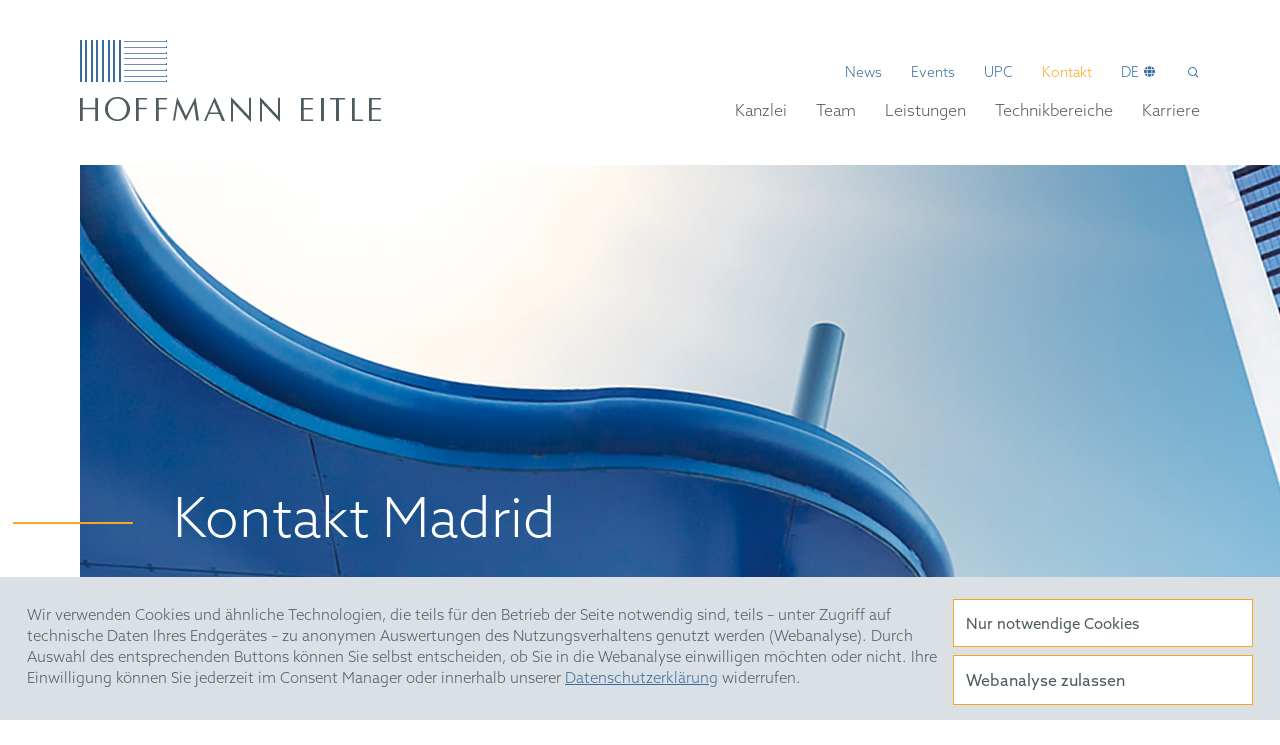

--- FILE ---
content_type: text/html; charset=UTF-8
request_url: https://www.hoffmanneitle.com/de/meta/kontakt/kontakt-madrid
body_size: 4667
content:
<!DOCTYPE html>
<html lang="de">
    <head>
        <meta charset="utf-8" />
        <meta http-equiv="x-ua-compatible" content="ie=edge">
        <meta name="viewport" content="width=device-width, initial-scale=1.0">

        
        <link rel="apple-touch-icon" sizes="57x57" href="/var/static/img/favicon/apple-icon-57x57.png">
        <link rel="apple-touch-icon" sizes="60x60" href="/var/static/img/favicon/apple-icon-60x60.png">
        <link rel="apple-touch-icon" sizes="72x72" href="/var/static/img/favicon/apple-icon-72x72.png">
        <link rel="apple-touch-icon" sizes="76x76" href="/var/static/img/favicon/apple-icon-76x76.png">
        <link rel="apple-touch-icon" sizes="114x114" href="/var/static/img/favicon/apple-icon-114x114.png">
        <link rel="apple-touch-icon" sizes="120x120" href="/var/static/img/favicon/apple-icon-120x120.png">
        <link rel="apple-touch-icon" sizes="144x144" href="/var/static/img/favicon/apple-icon-144x144.png">
        <link rel="apple-touch-icon" sizes="152x152" href="/var/static/img/favicon/apple-icon-152x152.png">
        <link rel="apple-touch-icon" sizes="180x180" href="/var/static/img/favicon/apple-icon-180x180.png">
        <link rel="icon" type="image/png" sizes="192x192" href="/var/static/img/favicon/android-icon-192x192.png">
        <link rel="icon" type="image/png" sizes="32x32" href="/var/static/img/favicon/favicon-32x32.png">
        <link rel="icon" type="image/png" sizes="96x96" href="/var/static/img/favicon/favicon-96x96.png">
        <link rel="icon" type="image/png" sizes="16x16" href="/var/static/img/favicon/favicon-16x16.png">
        <link rel="manifest" href="/var/static/img/favicon/manifest.json">
        <meta name="msapplication-TileColor" content="#ffffff">
        <meta name="msapplication-TileImage" content="/var/static/img/favicon/ms-icon-144x144.png">
        <meta name="theme-color" content="#ffffff">



        
                                        
        <title>Kontakt Madrid - HOFFMANN EITLE</title>
        <meta name="description" content="HOFFMANN EITLE SLU. Paseo de la Castellana, 140 3º, 28046 Madrid. +34 91 782 27 80. madrid-barcelona@hoffmanneitle.com - Kontaktieren Sie uns!" />


                                        
                            
        
                    <link href="/cache-buster-1737100739/var/static/matomo/cookieconsent.min.css" media="screen" rel="stylesheet" type="text/css" />
<link href="/cache-buster-1737100739/var/static/css/reset.css" media="screen" rel="stylesheet" type="text/css" />
<link href="/cache-buster-1766051827/var/static/css/app.css" media="screen" rel="stylesheet" type="text/css" />
<link href="/cache-buster-1737100739/var/static/css/grid.css" media="screen" rel="stylesheet" type="text/css" />
<link href="/cache-buster-1737100739/var/static/css/nav.css" media="screen" rel="stylesheet" type="text/css" />
<link href="/cache-buster-1766060660/var/static/css/bricks.css" media="screen" rel="stylesheet" type="text/css" />
        

    </head>
    <body data-env="prod">
                    
       




    
    
<header>
    <div class="grid-container">
        <div class="grid-x grid-margin-x">
            <div class="cell">
                <div class="logo">
                    <a href="https://www.hoffmanneitle.com/de">
                        <img src="/var/static/img/hep-logo-nav-logo.svg" alt="Hoffmann Eitle Anwälte Logo"/>
                        <img src="/var/static/img/hep-logo-nav-copy.svg" alt="Hoffmann Eitle Anwälte Text"/>
                    </a>
                </div>
                <div class="nav-mobile-menu"></div>
                <nav>
                    <ul class="meta">
                                                                                                                          <li class=" ">
            <a href="/de/news" target="" class="">
        News
    </a>

    </li>

                                                                                                                                                      <li class=" ">
            <a href="/de/events" target="" class="">
        Events
    </a>

    </li>

                                                                                                                                                      <li class=" ">
            <a href="https://upc.hoffmanneitle.com/de" target="_blank" class="">
        UPC
    </a>

    </li>

                                                                                                                                                      <li class="link-active ">
            <a href="/de/kontakt" target="" class="">
        Kontakt
    </a>

    </li>

                                                    
                        <li class="languages">
                            <a href="#">
                                de
                            </a>
                            <ul>
                                                                                                                                                                                                                                    <li>
                                                                                                    <a href="/en/meta/contact/contact-madrid">
                                                        en
                                                    </a>
                                                                                            </li>
                                                                                                                                                                <li>
                                                                                                    <a href="/es/meta/contacto/contacto-madrid">
                                                        es
                                                    </a>
                                                                                            </li>
                                                                                                                                                                <li>
                                                                                                    <a href="/fr/meta/contact/contact-madrid">
                                                        fr
                                                    </a>
                                                                                            </li>
                                                                                                                                                                <li>
                                                                                                    <a href="/cn">
                                                        cn
                                                    </a>
                                                                                            </li>
                                                                                                                                                                <li>
                                                                                                    <a href="/ko/meta/contact/contact-madrid">
                                                        ko
                                                    </a>
                                                                                            </li>
                                                                                                                                        </ul>
                        </li>


                                                    <li class="search">
                                <a href="/de/suche">&nbsp;</a>
                            </li>
                                            </ul>
                </nav>
                <nav>
                    <ul class="navigation ">

                                                    
                                  
                                
                                                                    <li class="has-dropdown ">
                                        <a href="#">
                                            Kanzlei
                                            <i></i>
                                        </a>
                                        <ul>
                                                                                                                                                                                                          <li class=" ">
            <a href="/de/kanzlei/portrait" target="" class="">
        Portrait
    </a>

    </li>

                                                                                                                                                                                                                                                          <li class=" ">
            <a href="/de/kanzlei/historie" target="" class="">
        Historie
    </a>

    </li>

                                                                                                                                                                                                                                                          <li class=" ">
            <a href="/de/kanzlei/standorte" target="" class="">
        Standorte
    </a>

    </li>

                                                                                                                                                                                                                                                          <li class=" ">
            <a href="/de/kanzlei/auszeichnungen" target="" class="">
        Auszeichnungen
    </a>

    </li>

                                                                                                                                                                                                                                                          <li class=" ">
            <a href="/de/kanzlei/nachhaltigkeit" target="" class="">
        Nachhaltigkeit
    </a>

    </li>

                                                                                                                                                                                                                                                                                                                                                      <li class=" ">
            <a href="/de/kanzlei/newsletter-quarterly" target="" class="">
        Hoffmann Eitle Quarterly
    </a>

    </li>

                                                                                                                                                                                                                                                          <li class=" ">
            <a href="/de/kanzlei/calendar" target="" class="">
        Hoffmann Eitle Kalender
    </a>

    </li>

                                                                                                                                    </ul>
                                    </li>
                                                                                                                
                                  
                                
                                                                    <li class="has-dropdown ">
                                        <a href="#">
                                            Team
                                            <i></i>
                                        </a>
                                        <ul>
                                                                                                                                                                                                          <li class=" ">
            <a href="/de/teams" target="" class="">
        Team Übersicht
    </a>

    </li>

                                                                                                                                                                                                                                                          <li class=" ">
            <a href="/de/teams?team=139&amp;search=#" target="" class="">
        Biotechnologie
    </a>

    </li>

                                                                                                                                                                                                                                                          <li class=" ">
            <a href="/de/anwalt/stefan-rautenberg" target="" class="">
        Business Management
    </a>

    </li>

                                                                                                                                                                                                                                                          <li class=" ">
            <a href="/de/teams?team=126&amp;search=#" target="" class="">
        Chemie
    </a>

    </li>

                                                                                                                                                                                                                                                          <li class=" ">
            <a href="/de/teams?team=145&amp;search=#" target="" class="">
        Elektrotechnik und digitale Technologien
    </a>

    </li>

                                                                                                                                                                                                                                                          <li class=" ">
            <a href="/de/teams?team=143&amp;search=#" target="" class="">
        Marken
    </a>

    </li>

                                                                                                                                                                                                                                                          <li class=" ">
            <a href="/de/teams?team=1306&amp;search=#" target="" class="">
        Designs
    </a>

    </li>

                                                                                                                                                                                                                                                          <li class=" ">
            <a href="/de/teams?team=140&amp;search=#" target="" class="">
        Mechanik
    </a>

    </li>

                                                                                                                                                                                                                                                          <li class=" ">
            <a href="/de/teams?team=144&amp;search=#" target="" class="">
        Patentstreitsachen und Verträge
    </a>

    </li>

                                                                                                                                    </ul>
                                    </li>
                                                                                                                
                                  
                                
                                                                    <li class="has-dropdown ">
                                        <a href="#">
                                            Leistungen
                                            <i></i>
                                        </a>
                                        <ul>
                                                                                                                                                                                                          <li class=" ">
            <a href="/de/leistungen/alle-leistungen" target="" class="">
        Alle Leistungen
    </a>

    </li>

                                                                                                                                                                                                                                                          <li class=" ">
            <a href="/de/leistungen/patente-und-gebrauchsmuster" target="" class="">
        Patente und Gebrauchsmuster
    </a>

    </li>

                                                                                                                                                                                                                                                          <li class=" ">
            <a href="/de/leistungen/ergaenzende-schutzzertifikate" target="" class="">
        Ergänzende Schutzzertifikate
    </a>

    </li>

                                                                                                                                                                                                                                                          <li class=" ">
            <a href="/de/leistungen/streitigkeiten" target="" class="">
        Streitigkeiten
    </a>

    </li>

                                                                                                                                                                                                                                                          <li class=" ">
            <a href="/de/leistungen/markenrecht" target="" class="">
        Markenrecht
    </a>

    </li>

                                                                                                                                                                                                                                                          <li class=" ">
            <a href="/de/leistungen/designrecht" target="" class="">
        Designrecht
    </a>

    </li>

                                                                                                                                                                                                                                                          <li class=" ">
            <a href="/de/leistungen/wettbewerbsrecht" target="" class="">
        Wettbewerbsrecht
    </a>

    </li>

                                                                                                                                                                                                                                                          <li class=" ">
            <a href="/de/leistungen/ip-vertraege" target="" class="">
        IP Verträge
    </a>

    </li>

                                                                                                                                                                                                                                                          <li class=" ">
            <a href="/de/leistungen/arbeitnehmererfindungsrecht" target="" class="">
        Arbeitnehmererfindungsrecht
    </a>

    </li>

                                                                                                                                                                                                                                                          <li class=" ">
            <a href="/de/leistungen/mediation" target="" class="">
        Mediation
    </a>

    </li>

                                                                                                                                    </ul>
                                    </li>
                                                                                                                
                                  
                                
                                                                    <li class="has-dropdown ">
                                        <a href="#">
                                            Technikbereiche
                                            <i></i>
                                        </a>
                                        <ul>
                                                                                                                                                                                                          <li class=" ">
            <a href="/de/technikbereiche/alle-technikbereiche" target="" class="">
        Alle Technikbereiche
    </a>

    </li>

                                                                                                                                                                                                                                                          <li class=" ">
            <a href="/de/technikbereiche/chemie" target="" class="">
        Chemie
    </a>

    </li>

                                                                                                                                                                                                                                                          <li class=" ">
            <a href="/de/technikbereiche/life-sciences-pharma" target="" class="">
        Life Sciences und Pharma
    </a>

    </li>

                                                                                                                                                                                                                                                          <li class=" ">
            <a href="/de/technikbereiche/biotechnologie" target="" class="">
        Biotechnologie
    </a>

    </li>

                                                                                                                                                                                                                                                          <li class=" ">
            <a href="/de/technikbereiche/maschinenbau" target="" class="">
        Maschinenbau
    </a>

    </li>

                                                                                                                                                                                                                                                          <li class=" ">
            <a href="/de/technikbereiche/physik" target="" class="">
        Physik
    </a>

    </li>

                                                                                                                                                                                                                                                          <li class=" ">
            <a href="/de/technikbereiche/materialwissenschaften" target="" class="">
        Materialwissenschaften
    </a>

    </li>

                                                                                                                                                                                                                                                          <li class=" ">
            <a href="/de/technikbereiche/elektrotechnik-digitale-technologien" target="" class="">
        Elektrotechnik und Digitale Technologien
    </a>

    </li>

                                                                                                                                    </ul>
                                    </li>
                                                                                                                
                                  
                                
                                                                        <li class=" ">
            <a href="/de/karriere" target="" class="">
        Karriere
    </a>

    </li>

                                                                                                                                                                                                                                                                                                                                                        
                                                                                                                          <li class=" mobile">
            <a href="/de/news" target="" class="">
        News
    </a>

    </li>

                                                                                                                                                      <li class=" mobile">
            <a href="/de/events" target="" class="">
        Events
    </a>

    </li>

                                                                                                                                                      <li class=" mobile">
            <a href="https://upc.hoffmanneitle.com/de" target="_blank" class="">
        UPC
    </a>

    </li>

                                                                                                                                                      <li class="link-active mobile">
            <a href="/de/kontakt" target="" class="">
        Kontakt
    </a>

    </li>

                                                    
                        <li class="languages mobile has-dropdown">
                            <a href="#">Sprache<i></i></a>
                            <ul>
                                                                                                            
                                                                                                                    
                                                                                    <li>
                                                                                                    <a href="/en/meta/contact/contact-madrid">
                                                        <span>
                                                            en
                                                        </span>
                                                        <span class="mobile">Englisch</span>
                                                    </a>
                                                                                            </li>
                                                                                                                    
                                                                                    <li>
                                                                                                    <a href="/es/meta/contacto/contacto-madrid">
                                                        <span>
                                                            es
                                                        </span>
                                                        <span class="mobile">Spanisch</span>
                                                    </a>
                                                                                            </li>
                                                                                                                    
                                                                                    <li>
                                                                                                    <a href="/fr/meta/contact/contact-madrid">
                                                        <span>
                                                            fr
                                                        </span>
                                                        <span class="mobile">Französisch</span>
                                                    </a>
                                                                                            </li>
                                                                                                                    
                                                                                    <li>
                                                                                                    <a href="/cn">
                                                        <span>
                                                            cn
                                                        </span>
                                                        <span class="mobile">Chinesisch</span>
                                                    </a>
                                                                                            </li>
                                                                                                                    
                                                                                    <li>
                                                                                                    <a href="/ko/meta/contact/contact-madrid">
                                                        <span>
                                                            ko
                                                        </span>
                                                        <span class="mobile">Koreanisch</span>
                                                    </a>
                                                                                            </li>
                                                                                                                                        </ul>
                        </li>

                                                    <li class="search mobile">
                                <a href="/de/suche">Suche</a>
                            </li>
                                            </ul>
                </nav>
            </div>
        </div>
    </div>
</header>                
    <main>
        
        
        



                                    
            
                                    
                        
                
            <div class="brick_headerimg nomargin  headerimage-slider" 
             data-interval="0" 
             data-thumbnail="header-image"
             data-image-count="1">
                                                        <div class="headerimage-slide active" data-index="0">
                    <picture >
	<source srcset="/kontakt/header/1380/image-thumb__1380__header-image/madrid~-~media--960a6a8c--query.174bea0c.webp 1x, /kontakt/header/1380/image-thumb__1380__header-image/madrid~-~media--960a6a8c--query@2x.174bea0c.webp 2x" media="(min-width: 650px)" width="1920" height="435" type="image/webp" />
	<source srcset="/kontakt/header/1380/image-thumb__1380__header-image/madrid~-~media--960a6a8c--query.174bea0c.jpg 1x, /kontakt/header/1380/image-thumb__1380__header-image/madrid~-~media--960a6a8c--query@2x.174bea0c.jpg 2x" media="(min-width: 650px)" width="1920" height="435" type="image/jpeg" />
	<source srcset="/kontakt/header/1380/image-thumb__1380__header-image/madrid~-~media--d092565a--query.0f90d346.webp 1x, /kontakt/header/1380/image-thumb__1380__header-image/madrid~-~media--d092565a--query@2x.0f90d346.webp 2x" media="(min-width: 1px)" width="650" height="260" type="image/webp" />
	<source srcset="/kontakt/header/1380/image-thumb__1380__header-image/madrid~-~media--d092565a--query.0f90d346.jpg 1x, /kontakt/header/1380/image-thumb__1380__header-image/madrid~-~media--d092565a--query@2x.0f90d346.jpg 2x" media="(min-width: 1px)" width="650" height="260" type="image/jpeg" />
	<source srcset="/kontakt/header/1380/image-thumb__1380__header-image/madrid.174bea0c.webp 1x, /kontakt/header/1380/image-thumb__1380__header-image/madrid@2x.174bea0c.webp 2x" width="1920" height="435" type="image/webp" />
	<source srcset="/kontakt/header/1380/image-thumb__1380__header-image/madrid.174bea0c.jpg 1x, /kontakt/header/1380/image-thumb__1380__header-image/madrid@2x.174bea0c.jpg 2x" width="1920" height="435" type="image/jpeg" />
	<img src="/kontakt/header/1380/image-thumb__1380__header-image/madrid.174bea0c.jpg" width="1920" height="435" alt="Kontakt Madrid - HOFFMANN EITLE" loading="lazy" srcset="/kontakt/header/1380/image-thumb__1380__header-image/madrid.174bea0c.jpg 1x, /kontakt/header/1380/image-thumb__1380__header-image/madrid@2x.174bea0c.jpg 2x" />
</picture>

                </div>
                        
            <div class="grid-container">
                <div class="grid-x grid-margin-x">
                    <div class="cell">
                        <div class="copy ">
                                                            <div class="h1">
                                    Kontakt Madrid
                                </div>
                                                        
                            
                        </div>
                    </div>
                </div>
            </div>
        </div>
        
            
                
                            
                    




                                    
            
                                        <div class="grid-container nomargin brick_col">
        <div class="grid-x ">
                                            <div class="cell small-11 small-offset-1">
                    <div class="grid-x grid-margin-x">
                        <div class="cell large-4">
                            <div class="grid-x">
                                



                                    
            
                                    
    <div class="cell brick_copy">
        <p><strong>HOFFMANN EITLE&nbsp;S.L.U.</strong><br />
Paseo de la Castellana, 140 3º<br />
28046 Madrid<br />
<br />
T&nbsp;<a href="tel:+34 91 782 27 80">+34 91 782 27 80</a><br />
F +49 89 91 83 56<br />
E&nbsp;<a href="mailto:madrid-barcelona@hoffmanneitle.com ">madrid-barcelona@hoffmanneitle.com</a></p>

    </div>

                
                            
                    

                            </div>
                        </div>
                        <div class="cell large-8">
                            <div class="grid-x">
                                



                                    
            
                                    

    
    
    <div class="cell brick_contact">
        <form name="form" method="post" class="">
        

        
        <input type="hidden" id="form_emailTmpl" name="form[emailTmpl]" value="/de/shared/form/kontakt-mad-de" />
        <input type="hidden" id="form_thxPage" name="form[thxPage]" value="/de/meta/kontakt/danke" />

                    <div class="label-group">
                                    <label class="inline">
                        <input type="radio" id="form_salutation_0" value="male"
                               name="form[salutation]">
                        <span class="label">
                          Herr
                        </span>
                    </label>
                                    <label class="inline">
                        <input type="radio" id="form_salutation_1" value="female"
                               name="form[salutation]">
                        <span class="label">
                          Frau
                        </span>
                    </label>
                                    <label class="inline">
                        <input type="radio" id="form_salutation_2" value="divers"
                               name="form[salutation]">
                        <span class="label">
                          Divers
                        </span>
                    </label>
                                            </div>

            <label>
                <span class="label">
                    Firma
                </span>
                <input type="text" id="form_company" name="form[company]" class="" />
            </label>
            <label>
                <span class="label">
                    Vorname
                </span>
                <input type="text" id="form_firstname" name="form[firstname]" class="" />
            </label>
            <label>
                <span class="label">
                    Nachname
                </span>
                <input type="text" id="form_lastname" name="form[lastname]" class="" />
            </label>
            <label>
                <span class="label">
                    E-Mail-Adresse (Pflichtfeld)
                </span>
                <input type="email" id="form_email" name="form[email]" required="required" class="" />
            </label>
            <label class="static">
                <span class="label">
                    Nachricht
                </span>
                <textarea id="form_message" name="form[message]" class=""></textarea>
            </label>

        
        
        <div class="grid-x grid-margin-x captcha">
            <div class="cell large-5">
                                    <img src="[data-uri]"/>
                            </div>
            <div class="cell large-7">
                <label class="">
                        <span class="label">
                            Captcha (Pflichtfeld)

                        </span>
                    <input type="text" id="form_captcha" name="form[captcha]" required="required" class="" />

                                    </label>
            </div>

        </div>
        <label class="text static">
                <span class="label">
                    Ihre Angaben werden ausschließlich zur Bearbeitung Ihrer Anfrage genutzt. Weitere Informationen zu unserem Umgang mit Ihren personenbezogenen Daten finden Sie in unserer <a href="/de/footer/datenschutz">Datenschutzerklärung</a>.
                </span>
        </label>
        <div>
            <button type="submit">
                absenden
            </button>
        </div>
        </form>
    </div>

                
                            
                    

                            </div>
                        </div>
                    </div>
                </div>
                    </div>
    </div>

                
                            
                    

    </main>
                    
       

<footer>
    <div class="grid-container">
        <div class="grid-x grid-margin-x">
            <div class="cell">
                <div class="inbox">

                    <div class="h2">Kontakt</div>

                    <div class="copy">
                                                                            <p>HOFFMANN EITLE | Patent- und Rechtsanwälte PartmbB<br />Arabellastraße 30 | 81925 München<br /><a href="tel:">T &#43;49 89 924090</a> | F &#43;49 89 918356<br /><a href="mailto:pm&#64;hoffmanneitle.com">pm&#64;hoffmanneitle.com</a></p>
                                            </div>
                    <ul class="menu">
                                                                                                                          <li class=" ">
            <a href="/de/footer/impressum" target="" class="">
        Impressum
    </a>

    </li>

                                                                                                                                                      <li class=" ">
            <a href="/de/footer/datenschutz" target="" class="">
        Datenschutz
    </a>

    </li>

                                                                                                                                                      <li class=" ">
            <a href="/de/kanzlei/newsletter-quarterly" target="" class="">
        HE Quarterly
    </a>

    </li>

                                                                                                                                                      <li class=" ">
            <a href="/de/feiertage" target="" class="">
        Feiertage
    </a>

    </li>

                                                                            <li class="social">
                            <a target="_blank" href="https://www.linkedin.com/company/hoffmann-eitle/">
                                <img src="/var/static/img/icn-linkedin.svg" alt="Linked In"/>
                            </a>
                            <a target="_blank"
                               href="https://www.xing.com/pages/hoffmanneitlepatent-undrechtsanwalte">
                                <img src="/var/static/img/icn-xing.svg" alt="Xing"/>
                            </a>
                        </li>
                    </ul>

                </div>
            </div>
        </div>
    </div>
</footer>

<div class="top-btn"></div>                <script type="text/javascript" src="/var/static/js/jquery.js"></script>
        <script type="text/javascript" src="/var/static/js/lazyload.js"></script>
        <script type="text/javascript" src="/var/static/js/app.js"></script>
        <script type="text/javascript" src="/var/static/js/nav.js"></script>
        <script src="https://unpkg.com/swiper/swiper-bundle.min.js"></script>
        <link rel="stylesheet" href="https://code.jquery.com/ui/1.13.2/themes/base/jquery-ui.css">
        <script src="https://code.jquery.com/ui/1.13.2/jquery-ui.min.js"></script>
                                                            <!-- Cookie Consent -->
            <script src="/var/static/matomo/cookieconsent.min.js"></script>
            <script src="/var/static/matomo/cookieconsent_de.js"></script>
            <!-- Cookie Consent -->
            <!-- Matomo -->
                            <script defer src="/var/static/matomo/matomo.js"></script>
                        <!-- End Matomo Code -->
            <!-- Start of HubSpot Embed Code -->
                <script type="text/javascript" id="hs-script-loader" async defer src="//js-eu1.hs-scripts.com/143571905.js"></script>
            <!-- End of HubSpot Embed Code -->
            </body>
</html>


--- FILE ---
content_type: text/css
request_url: https://www.hoffmanneitle.com/cache-buster-1737100739/var/static/css/reset.css
body_size: 517
content:
/* Box sizing rules */
*,
*::before,
*::after {
  box-sizing: border-box;
}
/* Remove default margin */
body,
h1,
h2,
h3,
h4,
p,
figure,
blockquote,
dl,
dd {
  margin: 0;
}
/* Remove list styles on ul, ol elements with a list role, which suggests default styling will be removed */
ul[role="list"],
ol[role="list"] {
  list-style: none;
}
/* Set core root defaults */
html {
  scroll-behavior: smooth;
}
/* Set core body defaults */
body {
  min-height: 100vh;
  text-rendering: optimizeSpeed;
  line-height: 1.5;
}
/* A elements that don't have a class get default styles */
a:not([class]) {
  text-decoration-skip-ink: auto;
}
/* Make images easier to work with */
img,
picture {
  max-width: 100%;
  display: block;
  width: auto;
  height: auto;
}
/* Inherit fonts for inputs and buttons */
input,
button,
textarea,
select {
  font: inherit;
}
/*# sourceMappingURL=reset.css.map */

--- FILE ---
content_type: text/css
request_url: https://www.hoffmanneitle.com/cache-buster-1766051827/var/static/css/app.css
body_size: 3199
content:
/* ######## GRID ######### */
/* ######## MARGINS / PADDING ########### */
/* ############### */
@font-face {
  font-family: "Azo Sans";
  src: url(/var/static/fonts/AzoSans-Light.otf) format("opentype");
  font-weight: 300;
}
@font-face {
  font-family: "Azo Sans";
  src: url(/var/static/fonts/AzoSans-Regular.otf) format("opentype");
  font-weight: 400;
}
body {
  font-family: "Azo Sans";
  font-size: 18px;
  line-height: 24px;
  font-weight: 300;
  color: #4e5b61;
  overflow-x: hidden;
}
@media screen and (max-width: 1024px) {
  body {
    font-size: 16px;
    line-height: 20px;
  }
}
p {
  font-family: "Azo Sans";
  font-size: 18px;
  line-height: 24px;
  font-weight: 300;
  color: #4e5b61;
}
@media screen and (max-width: 1024px) {
  p {
    font-size: 16px;
    line-height: 20px;
  }
}
p + * {
  margin-top: 50px;
}
@media screen and (max-width: 1024px) {
  p + * {
    margin-top: 30px;
  }
}
p + p,
p + blockquote {
  margin-top: 24px;
}
@media screen and (max-width: 1024px) {
  p + p,
  p + blockquote {
    margin-top: 20px;
  }
}
p strong,
p b {
  font-weight: 400;
}
blockquote {
  font-style: italic;
  margin-left: 15px;
}
blockquote + * {
  margin-top: 50px;
}
@media screen and (max-width: 1024px) {
  blockquote + * {
    margin-top: 30px;
  }
}
blockquote + p {
  margin-top: 24px;
}
@media screen and (max-width: 1024px) {
  blockquote + p {
    margin-top: 20px;
  }
}
h1,
.h1,
h1 > *,
.h1 > * {
  font-size: 55px;
  line-height: 55px;
  font-weight: 300;
  position: relative;
}
h1:before,
.h1:before,
h1 > *:before,
.h1 > *:before {
  content: "";
  display: block;
  position: absolute;
  left: -160px;
  top: 50%;
  transform: translateY(-50%);
  width: 120px;
  height: 2px;
  background-color: #f7a823;
  z-index: 2;
}
h1 + *,
.h1 + *,
h1 > * + *,
.h1 > * + * {
  margin-top: 50px;
}
@media screen and (max-width: 1024px) {
  h1,
  .h1,
  h1 > *,
  .h1 > * {
    font-size: 26px;
    line-height: 32px;
  }
  h1:before,
  .h1:before,
  h1 > *:before,
  .h1 > *:before {
    width: 27px;
    left: -40px;
  }
  h1 + *,
  .h1 + *,
  h1 > * + *,
  .h1 > * + * {
    margin-top: 30px;
  }
}
h2,
.h2,
h2 > *,
.h2 > * {
  font-size: 40px;
  line-height: 55px;
  font-weight: 300;
  position: relative;
}
h2:before,
.h2:before,
h2 > *:before,
.h2 > *:before {
  content: "";
  display: block;
  position: absolute;
  left: -160px;
  top: 50%;
  transform: translateY(-50%);
  width: 120px;
  height: 2px;
  background-color: #f7a823;
  z-index: 2;
}
h2 + *,
.h2 + *,
h2 > * + *,
.h2 > * + * {
  margin-top: 50px;
}
@media screen and (max-width: 1024px) {
  h2,
  .h2,
  h2 > *,
  .h2 > * {
    font-size: 24px;
    line-height: 32px;
  }
  h2:before,
  .h2:before,
  h2 > *:before,
  .h2 > *:before {
    width: 27px;
    left: -40px;
  }
  h2 + *,
  .h2 + *,
  h2 > * + *,
  .h2 > * + * {
    margin-top: 30px;
  }
}
h3,
.h3,
h3 > *,
.h3 > * {
  font-size: 28px;
  line-height: 35px;
  font-weight: 300;
  color: #386ba1;
  display: inline-block;
  text-decoration: underline;
  text-decoration-color: #f7a823;
  text-underline-offset: 7px;
}
h3:before,
.h3:before,
h3 > *:before,
.h3 > *:before {
  display: none;
}
h3 + *,
.h3 + *,
h3 > * + *,
.h3 > * + * {
  margin-top: 50px;
}
h3 > *,
.h3 > *,
h3 > * > *,
.h3 > * > * {
  border-bottom: 0;
}
h3.h2,
.h3.h2,
h3 > *.h2,
.h3 > *.h2 {
  text-decoration: none;
  color: #4e5b61;
}
@media screen and (max-width: 1024px) {
  h3,
  .h3,
  h3 > *,
  .h3 > * {
    font-size: 22px;
    line-height: 24px;
    text-underline-offset: 2px;
  }
  h3 + *,
  .h3 + *,
  h3 > * + *,
  .h3 > * + * {
    margin-top: 30px;
  }
}
h4,
.h4,
h4 > *,
.h4 > * {
  font-size: 22px;
  line-height: 29px;
  font-weight: 300;
  color: #386ba1;
  text-decoration: none;
}
h4:before,
.h4:before,
h4 > *:before,
.h4 > *:before {
  display: none;
}
h4 + *,
.h4 + *,
h4 > * + *,
.h4 > * + * {
  margin-top: 50px;
}
@media screen and (max-width: 1024px) {
  h4,
  .h4,
  h4 > *,
  .h4 > * {
    font-size: 20px;
    line-height: 24px;
  }
  h4 + *,
  .h4 + *,
  h4 > * + *,
  .h4 > * + * {
    margin-top: 30px;
  }
}
h5,
.h5,
h5 > *,
.h5 > * {
  font-size: 20px;
  line-height: 24px;
  font-weight: 300;
  color: #386ba1;
  text-decoration: none;
}
h5:before,
.h5:before,
h5 > *:before,
.h5 > *:before {
  display: none;
}
h5 + *,
.h5 + *,
h5 > * + *,
.h5 > * + * {
  margin-top: 50px;
}
@media screen and (max-width: 1024px) {
  h5,
  .h5,
  h5 > *,
  .h5 > * {
    font-size: 18px;
    line-height: 22px;
  }
  h5 + *,
  .h5 + *,
  h5 > * + *,
  .h5 > * + * {
    margin-top: 30px;
  }
}
h6,
.h6,
h6 > *,
.h6 > * {
  font-size: 16px;
  line-height: 20px;
  font-weight: 300;
  color: #4e5b61;
}
h6:before,
.h6:before,
h6 > *:before,
.h6 > *:before {
  display: none;
}
h6 + *,
.h6 + *,
h6 > * + *,
.h6 > * + * {
  margin-top: 50px;
}
@media screen and (max-width: 1024px) {
  h6,
  .h6,
  h6 > *,
  .h6 > * {
    font-size: 16px;
    line-height: 20px;
  }
  h6 + *,
  .h6 + *,
  h6 > * + *,
  .h6 > * + * {
    margin-top: 30px;
  }
}
a {
  color: #386ba1;
  transition: color 0.3s;
}
a:hover {
  color: #f7a823;
}
img + * {
  margin-top: 50px;
}
@media screen and (max-width: 1024px) {
  img + * {
    margin-top: 30px;
  }
}
ul,
ol {
  padding-left: 0;
}
ul + *,
ol + * {
  margin-top: 50px;
}
ul li,
ol li {
  position: relative;
  padding: 8px 0 12px 40px;
  list-style: none;
}
@media screen and (max-width: 1024px) {
  ul li,
  ol li {
    padding: 11px 0 10px 40px;
  }
}
ul li:before,
ol li:before {
  content: "";
  position: absolute;
  left: 0;
  top: 19px;
  height: 1px;
  width: 20px;
  background-color: #f7a823;
}
ul li ul li,
ol li ul li {
  padding-left: 20px;
}
ul li ul li:before,
ol li ul li:before {
  width: 4px;
  height: 4px;
  border-radius: 50%;
  background-color: #4e5b61;
}
@media screen and (max-width: 1024px) {
  ul + *,
  ol + * {
    margin-top: 30px;
  }
}
li.ui-menu-item {
  padding-left: 0;
}
li.ui-menu-item:before {
  display: none;
}
.text-center {
  text-align: center;
}
.button,
button {
  display: inline-block;
  color: #4e5b61;
  font-size: 16px;
  line-height: 20px;
  position: relative;
  text-decoration: none;
  transition: background-color 0.3s, color 0.3s;
  cursor: pointer;
  font-weight: 400;
}
.button.block,
button.block {
  display: block;
}
.button:not(.secondary),
button:not(.secondary) {
  border: 1px solid #f7a823;
  min-width: 300px;
  background-color: #fff;
  padding: 16px 28px 12px 12px;
}
.button:not(.secondary):after,
button:not(.secondary):after {
  content: "›";
  position: absolute;
  right: 12px;
  top: 0;
  line-height: 50px;
  display: block;
}
.button:not(.secondary):hover,
button:not(.secondary):hover {
  background-color: #f7a823;
  color: #fff;
}
.button.secondary,
button.secondary {
  padding-right: 130px;
}
.button.secondary:after,
button.secondary:after {
  width: 83px;
  height: 20px;
  content: "";
  position: absolute;
  right: 0;
  top: 0;
  background-image: url("/var/static/img/btn-secondary-arrow-right.svg");
  background-position: center;
  background-repeat: no-repeat;
}
@media print, screen and (max-width: 1024px) {
  .button.secondary:after,
  button.secondary:after {
    width: 69px;
    background-position: right center;
  }
}
.button.secondary:hover,
button.secondary:hover {
  color: #4e5b61;
}
@media print, screen and (max-width: 1024px) {
  .button,
  button {
    font-size: 14px;
    line-height: normal;
  }
  .button:not(.secondary),
  button:not(.secondary) {
    padding: 9px 24px 7px 12px;
    min-width: 230px;
  }
  .button:not(.secondary):after,
  button:not(.secondary):after {
    line-height: 34px;
  }
  .button.secondary,
  button.secondary {
    padding-right: 110px;
  }
  .button.secondary:after,
  button.secondary:after {
    height: 17px;
  }
}
button {
  margin-top: 30px;
}
label {
  display: block;
  position: relative;
  cursor: pointer;
  margin-top: 30px;
}
label.text {
  cursor: default;
}
label .label {
  position: absolute;
  left: 0;
  top: 0;
}
label.static .label {
  position: static;
}
label.inline {
  display: inline-block;
}
label.inline + .inline {
  margin-left: 15px;
}
label.error .label {
  color: #4e5b61;
}
label.error input[type=text],
label.error input[type=email],
label.error input[type=password],
label.error input[type=number],
label.error input[type=date],
label.error textarea {
  border-color: #e93535;
  background-color: #ffeded;
}
label.toggle {
  display: inline-block;
}
label.toggle input:checked + .label:before {
  border-color: #f7a823;
}
label.toggle input:checked + .label:after {
  background-color: #f7a823;
  left: 24px;
}
label.toggle input + .label {
  padding-left: 56px;
}
label.toggle input + .label:before {
  width: 48px;
  height: 24px;
  border-radius: 12px;
  transition: border-color 0.3s, background-color 0.3s;
  top: 0px;
}
label.toggle input + .label:after {
  opacity: 1;
  height: 18px;
  width: 18px;
  top: 0px;
  border-radius: 50%;
  background-color: #9bb3c1;
  transition: left 0.3s, background-color 0.3s;
}
input[type=text],
input[type=email],
input[type=password],
input[type=number],
input[type=date],
textarea,
select {
  padding-top: 20px;
  height: 64px;
  border: none;
  border-bottom: 1px solid #9bb3c1;
  width: 100%;
  box-shadow: none;
  border-radius: 0;
  outline: none;
  color: #4e5b61;
  font-weight: 400;
}
input[type=text]:focus,
input[type=email]:focus,
input[type=password]:focus,
input[type=number]:focus,
input[type=date]:focus,
textarea:focus,
select:focus,
input[type=text]:active,
input[type=email]:active,
input[type=password]:active,
input[type=number]:active,
input[type=date]:active,
textarea:active,
select:active {
  border: none;
  border-bottom: 1px solid #386ba1;
  box-shadow: none;
  border-radius: 0;
}
textarea {
  height: auto;
  min-height: 250px;
  border: 1px solid #9bb3c1;
  padding: 15px;
  resize: vertical;
  margin-top: 5px;
}
textarea:focus,
textarea:active {
  border: 1px solid #386ba1;
}
select {
  display: inline-block;
  width: auto;
  border: 0;
  padding: 8px 40px 8px 15px;
  background: url(/var/static/img/select-arrow.svg) no-repeat right #dae0e3;
  -webkit-appearance: none;
  cursor: pointer;
}
select:focus,
select:active {
  border: 0;
  background-color: #f7a823;
  color: #fff;
}
select:focus option,
select:active option {
  background-color: #fff;
  color: #4e5b61;
}
input[type=checkbox],
input[type=radio] {
  height: 0;
  width: 0;
  margin: 0;
  appearance: none;
  display: inline;
}
input[type=checkbox]:checked + .label:after,
input[type=radio]:checked + .label:after {
  opacity: 1;
}
input[type=checkbox] + .label,
input[type=radio] + .label {
  position: relative;
  padding-left: 25px;
  color: #4e5b61;
  display: inline-block;
}
input[type=checkbox] + .label:before,
input[type=radio] + .label:before {
  position: absolute;
  left: 0;
  top: 3px;
  content: "";
  width: 17px;
  height: 17px;
  display: block;
  border: 1px solid #9bb3c1;
  background: #fff;
}
@media screen and (max-width: 1024px) {
  input[type=checkbox] + .label:before,
  input[type=radio] + .label:before {
    top: 0px;
  }
}
input[type=checkbox] + .label:after,
input[type=radio] + .label:after {
  position: absolute;
  left: 0;
  top: 3px;
  content: "";
  width: 11px;
  height: 11px;
  margin: 3px;
  display: block;
  background: #f7a823;
  opacity: 0;
}
@media screen and (max-width: 1024px) {
  input[type=checkbox] + .label:after,
  input[type=radio] + .label:after {
    top: 0px;
  }
}
input[type=radio] + .label:before {
  border-radius: 100%;
}
input[type=radio] + .label:after {
  border-radius: 100%;
}
.captcha img {
  margin-top: 30px;
}
.checkbox-group {
  display: flex;
  gap: 10px;
  flex-flow: row nowrap;
}
.checkbox-group.vertical {
  flex-flow: column nowrap;
}
.checkbox-group label {
  margin-top: 0;
}
.field-group {
  display: flex;
  flex-flow: row nowrap;
  gap: 20px;
}
.field-group > * {
  width: calc(50% - 10px);
}
main {
  padding-top: 165px;
}
@media screen and (max-width: 1024px) {
  main {
    padding-top: 45px;
  }
}
footer {
  position: relative;
  margin-top: 100px;
  overflow: hidden;
}
@media screen and (max-width: 1024px) {
  footer {
    margin-top: 50px;
  }
}
footer .grid-x {
  position: relative;
  z-index: 2;
}
footer .grid-x .cell .inbox {
  padding: 100px 0 50px 8.33333%;
  background-color: #dae0e3;
}
@media screen and (max-width: 1024px) {
  footer .grid-x .cell .inbox {
    padding: 50px 0 30px 8.33333%;
    width: 100%;
  }
}
footer .grid-x .cell .h2 {
  z-index: 3;
}
footer .grid-x .cell:after {
  content: "";
  position: absolute;
  z-index: 1;
  right: -400px;
  top: 0;
  height: 100%;
  width: 400px;
  background-color: #dae0e3;
  transform: translateX(-21px);
}
footer .copy {
  width: 50%;
}
footer .copy a {
  text-decoration: none;
  color: #4e5b61;
}
footer ul.menu {
  width: 50%;
  margin: 0;
  position: absolute;
  bottom: 43px;
  right: 0;
  text-align: right;
}
@media screen and (max-width: 1024px) {
  footer ul.menu {
    text-align: left;
    position: static;
    width: 100%;
    margin-top: 30px;
    margin-bottom: 30px;
  }
}
footer ul.menu li {
  display: inline-block;
  line-height: 15px;
  padding-left: 0;
  padding-right: 20px;
}
@media screen and (max-width: 1024px) {
  footer ul.menu li {
    display: block;
  }
}
footer ul.menu li:before {
  display: none;
}
footer ul.menu li a {
  text-decoration: none;
  font-size: 16px;
  color: #4e5b61;
}
@media screen and (max-width: 1024px) {
  footer ul.menu li a {
    font-size: 16px;
  }
}
footer ul.menu li.social a {
  display: inline-block;
  margin-right: 10px;
  position: relative;
  bottom: -4px;
}
.mts {
  margin-top: 30px;
}
.mts.mobile {
  margin-top: 30px;
}
@media screen and (min-width: 1024px) {
  .mts.mobile {
    margin-top: 0;
  }
}
.mtm {
  margin-top: 50px;
}
.mtl {
  margin-top: 100px;
}
/*Cookie Policy*/
.cc-compliance {
  display: inline-block;
}
.cc-compliance a.cc-btn.button::after {
  content: none;
}
.cc-compliance a.cc-btn.cc-btn {
  margin-left: 0;
  margin-top: 0.5em;
}
.cc-compliance a.cc-deny {
  /*font-size: 85%;
        text-decoration: underline;*/
  font-size: 100%;
  line-height: normal;
}
.cc-revoke.cc-bottom {
  transform: translateY(0) !important;
  border-top-left-radius: 0;
  border-top-right-radius: 0;
  left: 0;
  height: 50px;
  width: 50px;
  background-color: #4e5b61 !important;
  background-image: url(/var/static/img/HEP-Cookie.svg);
  background-repeat: no-repeat;
  background-position: center center;
  background-size: auto 35px;
}
.cc-highlight .cc-btn:first-child:focus,
.cc-highlight .cc-btn:first-child:hover {
  background-color: #f7a823;
  text-decoration: none;
}
#hs-eu-cookie-confirmation {
  display: none;
}
@media screen and (min-width: 1024px) {
  .job-filter {
    row-gap: 20px;
  }
}
.job-filter button {
  min-width: unset;
}
.tabs + * {
  margin-top: 20px;
}
.tabs .headbox {
  display: flex;
  flex-flow: row wrap;
}
@media screen and (min-width: 1024px) {
  .tabs .headbox {
    flex-flow: row nowrap;
  }
}
.tabs .headbox .tab {
  padding: 10px;
  cursor: pointer;
  border-bottom: 1px solid transparent;
}
.tabs .headbox .tab.active {
  background-color: #dae0e3;
  border-bottom: 1px solid #9bb3c1;
}
.tabs .content {
  background-color: #dae0e3;
}
.tabs .content .item {
  padding: 10px;
  display: none;
}
.tabs .content .item.active {
  display: block;
}
/*# sourceMappingURL=app.css.map */

--- FILE ---
content_type: text/css
request_url: https://www.hoffmanneitle.com/cache-buster-1737100739/var/static/css/nav.css
body_size: 1384
content:
@media screen and (min-width:1024px){.scrolled header .logo img{margin-top:20px}.scrolled header .logo img+img{height:0;margin-top:0}.scrolled header .meta{margin-top:20px;margin-bottom:0}.scrolled header .navigation{margin-bottom:10px}.scrolled header .navigation li ul{top:78px}}.scrolled .top-btn{transform:translateY(0)}header{position:fixed;z-index:3;left:0;top:0;width:100%;background-color:#fff}header:after{clear:both}header:after,header:before{content:" ";display:table}header .logo{width:40%;float:left}header .logo a{display:block}header .logo img{margin-top:40px;transition:all .3s}header .logo img+img{margin-top:15px}@media screen and (max-width:1024px){header .logo img{margin-top:5px;height:18px}header .logo img+img{height:12px;margin-top:3px}}header .grid-x .cell{position:static}header nav{float:right;width:100%}@media screen and (min-width:1024px){header nav{width:60%}}header .nav-mobile-menu{display:none;height:45px;width:45px;background-image:url("/var/static/img/nav-burger.svg");background-size:auto;background-repeat:no-repeat;background-position:center;float:right;cursor:pointer}@media screen and (max-width:1024px){header .nav-mobile-menu{display:block}}@media screen and (max-width:1024px){header.active{overflow-y:scroll;height:100%}}.navigation{padding:0;margin:0 0 30px;text-align:right;transition:all .3s;position:static}@media screen and (min-width:1024px){.navigation.big li ul{height:800px}}@media screen and (max-width:1024px){.navigation{display:none}.navigation.active{display:block}}.navigation:after{clear:both}.navigation:after,.navigation:before{content:" ";display:table}.navigation li{padding:0 0 0 25px;display:inline-block;position:static}@media screen and (max-width:1024px){.navigation li{line-height:40px;display:block;text-align:left;padding-left:0}}.navigation li:before{display:none}.navigation li a{text-decoration:none;font-size:16px;line-height:18px;padding-bottom:3px;color:#4e5b61;position:relative}.navigation li a:after{content:"";position:absolute;bottom:0;left:0;width:0%;height:1px;background-color:#386ba1;transition:width .3s,opacity .3s;opacity:0}.navigation li a:hover{color:#4e5b61}.navigation li a:hover:after{width:100%;opacity:1;transition:width .3s,opacity .3s}.navigation li.active ul{display:block}.navigation li.active>a:after{opacity:1;width:100%;background-color:#f7a823}.navigation li.link-active>a:after{opacity:1;width:100%;background-color:#f7a823}.navigation li ul{text-align:left;width:100%;transition:top .3s;display:none}@media screen and (min-width:1024px){.navigation li ul{right:0;top:165px;max-width:320px;height:435px;position:absolute;background-color:rgba(255,255,255,0.8)}}@media screen and (min-width:1500px){.navigation li ul{max-width:620px}}.navigation li ul li{display:block;line-height:40px}.navigation li ul li a{font-size:14px;line-height:18px;color:#386ba1}.navigation li.mobile{display:block}.navigation li.mobile a{color:#386ba1}@media screen and (min-width:1024px){.navigation li.mobile{display:none}}@media screen and (max-width:1024px){.navigation li{display:block;text-align:left;padding-left:0}.navigation li.has-dropdown>a i{font-style:normal;display:inline-block;margin-left:5px}.navigation li.has-dropdown>a i:after{height:9px;width:5px;content:"";display:inline-block;background-image:url("../img/arrow-right.svg");background-size:5px auto;background-position:center;background-repeat:no-repeat}.navigation li.has-dropdown.active>a i:after{transform:rotate(90deg)}.navigation li.has-dropdown ul{padding-left:30px}}.navigation .languages span{display:block;margin-top:5px}@media screen and (max-width:1024px){.navigation .languages span{display:none}}.navigation .languages span.mobile{display:none}@media screen and (max-width:1024px){.navigation .languages span.mobile{display:block}}.navigation .languages span i{display:block;color:#f7a823}.meta{padding:0;margin:60px 0 15px;text-align:right;transition:all .3s}@media screen and (max-width:1024px){.meta{display:none}}.meta:after{clear:both}.meta:after,.meta:before{content:"";display:table}.meta li{padding:0 0 0 25px;display:inline-block}.meta li:before{display:none}.meta li a{text-decoration:none;font-size:14px;line-height:16px;display:block}.meta li a:hover{color:#386ba1}.meta li.link-active a{color:#f7a823}.meta .languages{position:relative;text-transform:uppercase}.meta .languages>a{position:relative;padding-right:17px}.meta .languages>a:after{content:"";position:absolute;right:0;top:-2px;width:14px;height:14px;background-image:url("/var/static/img/icn-nav-language.svg");background-position:center;background-repeat:no-repeat;background-size:11px auto}.meta .languages ul{position:absolute;right:-9px;top:35px;width:64px;border:1px solid #dae0e3;background-color:rgba(255,255,255,0.8);z-index:1;display:none}.meta .languages ul.active{display:block}.meta .languages ul li{display:block;text-align:left;padding:0 7px}.meta .languages ul li a{font-size:16px;line-height:40px}.meta .search{padding-left:20px}.meta .search a{position:relative;padding-right:17px}.meta .search a:after{content:"";position:absolute;right:0;top:-1px;width:14px;height:14px;background-image:url("/var/static/img/icn-nav-search.svg");background-position:center;background-repeat:no-repeat;background-size:11px auto}.top-btn{position:fixed;right:30px;bottom:30px;height:50px;width:50px;cursor:pointer;background-image:url("../img/arrow-up.svg");background-position:center;background-size:32px auto;background-repeat:no-repeat;background-color:#f7a823;transform:translateY(100px);transition:transform 1s;z-index:4}/*# sourceMappingURL=nav.css.map */

--- FILE ---
content_type: text/css
request_url: https://www.hoffmanneitle.com/cache-buster-1766060660/var/static/css/bricks.css
body_size: 7824
content:
/* ######## GRID ######### */
/* ######## MARGINS / PADDING ########### */
/* ############### */
div[class*="brick_"],
a[class*="brick_"] {
  margin-top: 100px;
}
@media print, screen and (max-width: 1024px) {
  div[class*="brick_"],
  a[class*="brick_"] {
    margin-top: 30px;
  }
}
div[class*="brick_"].nomargin,
a[class*="brick_"].nomargin {
  margin-top: 0 !important;
}
.brick_col.bg .inbox {
  background-color: #dae0e3;
}
.brick_col.bg .inbox.bg-white {
  background-color: #FFFFFF;
}
.brick_col.bg .inbox.bg-white:after {
  content: none;
}
@media print, screen and (max-width: 650px) {
  .brick_col.col_big .brick_img .h1,
  .brick_col.col_big .brick_img h1,
  .brick_col.col_big .brick_img h2,
  .brick_col.col_big .brick_img .h2 {
    margin-left: 8.33333%;
  }
}
@media print, screen and (max-width: 650px) {
  .brick_col.col_big .brick_copy .h1,
  .brick_col.col_big .brick_copy h1,
  .brick_col.col_big .brick_copy h2,
  .brick_col.col_big .brick_copy .h2 {
    margin-left: 8.33333%;
  }
}
.brick_headerimg {
  position: relative;
  overflow: hidden;
  max-width: 1920px;
  margin: 0 auto;
}
.brick_headerimg .cell {
  position: relative;
}
.brick_headerimg .cell:before {
  content: "";
  position: absolute;
  z-index: 1;
  left: -100%;
  top: 0;
  height: 100%;
  width: 100%;
  background-color: #fff;
}
.brick_headerimg .cell:after {
  content: "";
  width: 100%;
  display: block;
}
@media print, screen and (min-width: 650px) {
  .brick_headerimg .cell:after {
    padding-bottom: 250px;
  }
}
@media print, screen and (min-width: 1024px) {
  .brick_headerimg .cell:after {
    padding-bottom: 435px;
  }
}
.brick_headerimg .copy {
  position: relative;
  z-index: 2;
  color: #4e5b61;
  margin-top: 16px;
  margin-left: 8.33333%;
}
@media print, screen and (min-width: 650px) {
  .brick_headerimg .copy {
    position: absolute;
    bottom: 50px;
    left: 8.33333%;
    max-width: 70%;
    margin: 0;
    color: #fff;
  }
}
.brick_headerimg .copy.dark {
  color: #4e5b61;
}
.brick_headerimg img,
.brick_headerimg picture {
  width: 100%;
  display: block;
}
@media print, screen and (min-width: 650px) {
  .brick_headerimg img,
  .brick_headerimg picture {
    object-position: center;
    position: absolute;
    left: 0;
    top: 0;
    width: 100%;
    height: 100%;
    object-fit: cover;
  }
}
@media print, screen and (min-width: 650px) {
  .brick_headerimg.big .cell:after {
    padding-bottom: 550px;
  }
}
@media print, screen and (min-width: 1024px) {
  .brick_headerimg.big .cell:after {
    padding-bottom: 800px;
  }
}
.brick_headerimg.job .cta-wrap {
  display: flex;
  gap: 10px;
  flex-direction: column;
}
@media print, screen and (min-width: 650px) {
  .brick_headerimg.job .cta-wrap {
    flex-direction: row;
    gap: 20px;
    align-items: flex-end;
  }
}
.brick_headerimg.job .cta-wrap .location {
  display: flex;
  flex-direction: column;
  gap: 10px;
}
.brick_headerimg.job .cta-wrap .location--title {
  font-weight: 700;
}
.brick_headerimg.headerimage-slider {
  position: relative;
}
.brick_headerimg .headerimage-slide {
  display: none;
  top: 0;
  left: 0;
  width: 100%;
  height: 100%;
  z-index: 1;
}
@media print, screen and (min-width: 650px) {
  .brick_headerimg .headerimage-slide {
    position: absolute;
  }
}
.brick_headerimg .headerimage-slide.active {
  display: block;
}
.brick_headerimg .headerimage-slide img,
.brick_headerimg .headerimage-slide picture {
  width: 100%;
  height: 100%;
  object-fit: cover;
}
.brick_headerimg .grid-container {
  position: relative;
  z-index: 2;
}
.brick_img {
  width: auto;
  height: auto;
  display: flex;
  flex-wrap: wrap;
  justify-content: space-between;
}
.brick_img .copy {
  position: relative;
  bottom: 0;
}
@media print, screen and (min-width: 1024px) {
  .brick_img .copy:not(.large-order-1) .inbox.small {
    padding-left: calc(8.33333% + 20px);
  }
}
.brick_img .grid-x {
  display: -webkit-box;
  display: -webkit-flex;
  display: -ms-flexbox;
  display: flex;
  -webkit-box-orient: horizontal;
  -webkit-box-direction: normal;
  -webkit-flex-flow: row wrap;
  -ms-flex-flow: row wrap;
  flex-flow: row wrap;
}
@media print, screen and (max-width: 1024px) {
  .brick_img picture,
  .brick_img img {
    margin-top: 30px;
    width: 100%;
  }
}
.brick_accordion .accordion-item {
  line-height: 40px;
  padding-left: 0px;
  border-bottom: 1px solid #dae0e3;
  padding-bottom: 5px;
  padding-top: 8px;
  position: relative;
  list-style: none;
}
.brick_accordion .accordion-item:before {
  display: none;
}
.brick_accordion .accordion-item .accordion-button {
  cursor: pointer;
}
.brick_accordion .accordion-item .accordion-show-more {
  float: right;
  font-weight: 400;
  font-size: 16px;
}
@media screen and (max-width: 650px) {
  .brick_accordion .accordion-item .accordion-show-more {
    display: none;
  }
}
.brick_accordion .accordion-item .accordion-arrow {
  transform-origin: left;
  height: 10px;
  width: 10px;
  position: absolute;
  top: 24px;
  right: 21px;
  transform: scale(0.7) rotate(0deg);
}
.brick_accordion .accordion-item .accordion-arrow .arrow-left,
.brick_accordion .accordion-item .accordion-arrow .arrow-right {
  position: relative;
  border: 1px solid #f7a823;
  border-radius: 1px;
}
.brick_accordion .accordion-item .accordion-arrow .arrow-right {
  transform: rotate(-45deg);
}
.brick_accordion .accordion-item .accordion-arrow .arrow-left {
  transform: rotate(45deg);
  left: -6px;
  top: 2px;
}
.brick_accordion .accordion-button.active .accordion-arrow {
  transform: scale(0.7) rotate(180deg);
}
@media screen and (min-width: 650px) {
  .brick_accordion .accordion-button.active .h3 {
    margin-top: 15px;
  }
}
.brick_accordion .accordion-button.active + .accordion-content {
  margin-top: 30px;
  margin-bottom: 30px;
  height: auto;
}
.brick_accordion .accordion-button:not(.active) .h3 {
  text-decoration: none;
}
@media screen and (min-width: 650px) {
  .brick_accordion .accordion-button:not(.active) .h3 {
    font-weight: 400;
    font-size: 16px;
    line-height: 20px;
  }
}
.brick_accordion .accordion-content {
  height: 0;
  overflow: hidden;
}
.brick_accordion .accordion-content ul li {
  position: relative;
  padding-left: 40px;
  list-style: none;
  font-size: 16px;
  line-height: 24px;
}
.brick_accordion .accordion-content ul li:before {
  content: "";
  position: absolute;
  left: 0;
  top: 22px;
  height: 1px;
  width: 20px;
  background-color: #f7a823;
}
@media screen and (min-width: 1024px) {
  .brick_accordion .accordion-content ul li:before {
    top: 19px;
  }
}
.brick_accordion.locations .button {
  margin-bottom: 30px;
}
.brick_quote .qoute {
  border: none;
  position: relative;
  padding: 100px 0;
}
@media screen and (max-width: 1024px) {
  .brick_quote .qoute {
    padding: 75px 0;
  }
}
.brick_quote .qoute > * {
  border: none;
  color: #386ba1;
}
.brick_quote .qoute > *:before {
  display: none;
}
.brick_quote .qoute > * > *:before {
  display: none;
}
.brick_quote .qoute:before,
.brick_quote .qoute:after {
  content: "";
  position: absolute;
  left: 50%;
  transform: translateX(-50%);
  display: block;
  height: 100px;
  width: 2px;
  background-color: #f7a823;
}
@media screen and (max-width: 1024px) {
  .brick_quote .qoute:before,
  .brick_quote .qoute:after {
    height: 50px;
  }
}
.brick_quote .qoute:before {
  top: -30px;
}
@media screen and (max-width: 1024px) {
  .brick_quote .qoute:before {
    top: 11px;
  }
}
.brick_quote .qoute:after {
  bottom: -30px;
}
@media screen and (max-width: 1024px) {
  .brick_quote .qoute:after {
    bottom: 11px;
  }
}
.brick_carousell a {
  display: block;
  transform: scale(1);
  -webkit-filter: grayscale(1);
  filter: grayscale(1);
  transition: all 0.3s;
}
.brick_carousell a:hover {
  transform: scale(1.1);
  -webkit-filter: none;
  filter: none;
}
.brick_carousell .copy {
  margin-bottom: 115px;
}
@media print, screen and (max-width: 1024px) {
  .brick_carousell .copy {
    margin-bottom: 50px;
  }
}
.brick_carousell .swiper-button-prev {
  background: url("/var/static/img/btn-secondary-arrow-right.svg") no-repeat center;
  transform: rotate(180deg);
  left: -10vw;
  width: 103px;
  outline: none;
}
.brick_carousell .swiper-button-prev:after {
  display: none;
}
@media print, screen and (max-width: 1500px) {
  .brick_carousell .swiper-button-prev {
    left: 0px;
    top: 100%;
    margin-top: -7px;
  }
}
.brick_carousell .swiper-button-next {
  background: url("/var/static/img/btn-secondary-arrow-right.svg") no-repeat center;
  right: -10vw;
  width: 103px;
  outline: none;
}
.brick_carousell .swiper-button-next:after {
  display: none;
}
@media print, screen and (max-width: 1500px) {
  .brick_carousell .swiper-button-next {
    right: 0px;
    top: 100%;
    margin-top: -7px;
  }
}
.brick_carousell .swiper-slide img {
  display: block;
  margin: 0 auto;
}
.brick_carousell .swiper-pagination-bullet-active {
  background: #f7a823;
}
.brick_carousell .swiper-pagination-bullet {
  margin: 0 2px;
}
.brick_carousell .swiper-pagination {
  transform: translateX(-50%);
  left: 50%;
  margin-top: 10px;
}
.brick_carousell .wrapper-swipper {
  position: relative;
}
.brick_imageblock {
  position: relative;
  display: block;
  max-width: 1920px;
  margin: 0 auto;
}
.brick_imageblock .grid-x {
  position: relative;
  z-index: 2;
}
.brick_imageblock .copy {
  margin-right: 30px;
}
@media print, screen and (max-width: 650px) {
  .brick_imageblock .copy {
    margin-right: 0;
  }
}
@media print, screen and (max-width: 650px) {
  .brick_imageblock .copy .h1,
  .brick_imageblock .copy h1,
  .brick_imageblock .copy h2,
  .brick_imageblock .copy .h2 {
    margin-left: 8.33333%;
  }
}
.brick_imageblock img {
  position: absolute;
  right: 0;
  top: 0;
  width: 100%;
  height: 100%;
  object-fit: cover;
  z-index: 1;
  padding-left: 56.5%;
}
@media print, screen and (max-width: 1024px) {
  .brick_imageblock img {
    margin-top: 20px;
    position: static;
    top: calc(100% + 20px);
    padding-left: 0;
    height: auto;
  }
}
.brick_links a {
  margin: 30px 0;
  min-height: 20px;
  padding-bottom: 12px;
  border-bottom: 1px solid #dae0e3;
}
.brick_links .title {
  color: #386ba1;
  display: inline-block;
}
.brick_links .more {
  display: block;
}
@media print, screen and (max-width: 1024px) {
  .brick_links .more.empty {
    display: none;
  }
}
@media print, screen and (min-width: 1024px) {
  .brick_links .more {
    position: absolute;
    right: 130px;
    top: 0;
  }
}
@media print, screen and (min-width: 1024px) {
  .brick_links .links .button.secondary {
    padding-right: 230px;
  }
  .brick_links .links.big {
    margin-left: -20px;
    margin-right: -20px;
  }
  .brick_links .links.big .title {
    max-width: 260px;
  }
  .brick_links .links.big:before {
    content: "";
    display: table;
  }
  .brick_links .links.big:after {
    display: table;
    content: "";
    clear: both;
  }
  .brick_links .links.big a {
    float: left;
    width: 50%;
    padding-left: 20px;
    padding-right: 20px;
    margin-bottom: 0;
  }
  .brick_links .links.big a:after {
    right: 20px;
  }
}
@media print, screen and (min-width: 650px) {
  .brick_teaser.custom .title {
    min-height: 70px;
  }
}
.brick_teaser.lawyer a {
  text-decoration: none;
}
.brick_teaser.lawyer .copy > p:first-of-type {
  min-height: 72px;
}
.brick_teaser.lawyer .languages {
  position: relative;
  margin-top: 30px;
}
.brick_teaser.lawyer .languages:after {
  display: block;
  content: "";
  width: 100%;
}
.brick_teaser.lawyer .languages .large-7 {
  text-align: right;
}
@media print, screen and (max-width: 1024px) {
  .brick_teaser.lawyer .languages .large-7 {
    margin-top: 16px;
    text-align: left;
  }
}
.brick_teaser.lawyer .languages .subhead {
  border-bottom: 1px solid #f7a823;
  margin-bottom: 5px;
  display: inline-block;
  color: #4e5b61;
}
.brick_teaser.lawyer .languages .h6 {
  display: block;
  bottom: 0;
  left: 0;
  width: 100%;
}
.brick_teaser.lawyer .languages .h6 i {
  color: #f7a823;
  font-style: normal;
  position: relative;
  top: -1px;
}
.brick_teaser .img {
  margin-top: 30px;
}
.brick_teaser .img img,
.brick_teaser .img picture {
  width: 100%;
}
.brick_teaser .copy {
  margin-top: 30px;
}
.brick_teaser .copy p + p {
  margin-top: 30px;
}
.brick_teaser .button {
  min-width: auto;
}
@media print, screen and (max-width: 1024px) {
  .brick_bgcontact,
  .brick_bglinks {
    overflow: hidden;
  }
}
.brick_bgcontact .inbox,
.brick_bglinks .inbox {
  position: relative;
}
@media print, screen and (max-width: 1024px) {
  .brick_bgcontact .inbox,
  .brick_bglinks .inbox {
    padding-left: 8.33333%;
  }
}
.brick_bgcontact .inbox:after,
.brick_bglinks .inbox:after {
  content: "";
  position: absolute;
  top: 0;
  right: -400px;
  width: 400px;
  height: 100%;
  background-color: #dae0e3;
}
.brick_bgcontact .brick_copy,
.brick_bglinks .brick_copy {
  margin-top: 50px;
  padding-bottom: 50px;
}
.brick_bgcontact .brick_img,
.brick_bglinks .brick_img {
  margin-top: 0;
}
.brick_bgcontact h4,
.brick_bglinks h4 {
  margin-top: 15px;
}
.brick_bgcontact h4 + p,
.brick_bglinks h4 + p {
  margin-top: 30px;
}
.brick_bglinks .links {
  margin-bottom: 50px;
}
@media print, screen and (min-width: 1024px) {
  .brick_bglinks .links {
    margin-bottom: 100px;
  }
}
.brick_bglinks + .brick_bglinks {
  margin-top: 0;
}
.brick_bglinks + .brick_bglinks .brick_links {
  margin-top: 0;
}
.blog.list .type,
.job.list .type {
  min-width: 173px;
  font-weight: 400;
  display: block;
}
.blog.list .date,
.job.list .date {
  margin-right: 20px;
  font-size: 16px;
  line-height: 20px;
  position: relative;
  top: -2px;
}
@media print, screen and (max-width: 650px) {
  .blog.list .date,
  .job.list .date {
    margin: 5px 0;
    display: block;
  }
}
@media print, screen and (max-width: 1024px) {
  .blog.list .date,
  .job.list .date {
    font-size: 14px;
    line-height: 18px;
    top: -1px;
  }
}
.blog.list .title,
.job.list .title {
  font-weight: 400;
  margin-bottom: 12px;
}
.blog.list .copy,
.job.list .copy {
  margin-bottom: 12px;
  margin-top: 16px;
}
@media print, screen and (min-width: 650px) {
  .blog.list .copy .h1,
  .job.list .copy .h1 {
    margin: 0;
  }
}
@media print, screen and (min-width: 1024px) {
  .blog.list .copy,
  .job.list .copy {
    padding-right: 255px;
  }
}
.blog .filter,
.job .filter {
  margin-bottom: 20px;
}
.blog .items,
.job .items {
  margin-top: 20px;
}
.blog .item,
.job .item {
  border-bottom: 1px solid #dae0e3;
  margin-bottom: 20px;
  position: relative;
}
.blog .item .button,
.job .item .button {
  margin-top: 0;
  margin-bottom: 20px;
}
@media print, screen and (min-width: 1024px) {
  .blog .item .button,
  .job .item .button {
    position: absolute;
    bottom: 20px;
    right: 0;
    margin-bottom: 0;
  }
}
.blog .item .cell-type,
.job .item .cell-type {
  flex: 0 0 215px;
}
@media print, screen and (min-width: 1024px) {
  .blog.teaser .title,
  .job.teaser .title {
    padding-right: 325px;
  }
}
.blog .paging .curnumber,
.job .paging .curnumber {
  margin-right: 20px;
}
@media print, screen and (max-width: 650px) {
  .blog .paging .curnumber,
  .job .paging .curnumber {
    display: block;
    text-align: center;
    margin-bottom: 8px;
  }
}
.blog .paging a,
.job .paging a {
  color: #4e5b61;
  text-decoration: none;
}
.blog .paging a.next,
.job .paging a.next {
  position: relative;
  padding-right: 20px;
}
.blog .paging a.next:after,
.job .paging a.next:after {
  position: absolute;
  right: 5px;
  top: -2px;
  content: "|";
  display: inline;
  color: #f7a823;
}
.blog .paging a.previous,
.job .paging a.previous {
  position: relative;
  padding-left: 20px;
}
.blog .paging a.previous:after,
.job .paging a.previous:after {
  position: absolute;
  left: 5px;
  top: -2px;
  content: "|";
  display: inline;
  color: #f7a823;
}
.blog .paging .pages,
.job .paging .pages {
  margin: 0 calc(20px / 2);
}
.blog .paging .pages a,
.job .paging .pages a {
  display: inline-block;
  padding: 0 10px;
  text-align: center;
  position: relative;
}
.blog .paging .pages a:first-child:before,
.job .paging .pages a:first-child:before {
  position: absolute;
  left: -5px;
  top: -2px;
  content: "|";
  display: inline;
  color: #f7a823;
}
.blog .paging .pages a.current,
.job .paging .pages a.current {
  color: #f7a823;
  cursor: default;
}
.blog .paging .pages a:after,
.job .paging .pages a:after {
  position: absolute;
  right: -5px;
  top: -2px;
  content: "|";
  display: inline;
  color: #f7a823;
}
.lawyer .partner-toggle .toggle,
.caselaw .partner-toggle .toggle,
.brick_jobsfilter .partner-toggle .toggle {
  margin-left: 32px;
}
.lawyer .filter,
.caselaw .filter,
.brick_jobsfilter .filter {
  margin-top: 30px;
}
.lawyer .filter select,
.caselaw .filter select,
.brick_jobsfilter .filter select {
  width: 100%;
}
.lawyer .filter select.select.department option,
.caselaw .filter select.select.department option,
.brick_jobsfilter .filter select.select.department option {
  font-weight: 300;
}
.lawyer .filter input[type="text"],
.caselaw .filter input[type="text"],
.brick_jobsfilter .filter input[type="text"],
.lawyer .filter input[type="date"],
.caselaw .filter input[type="date"],
.brick_jobsfilter .filter input[type="date"] {
  width: 100%;
  border: 1px solid #9bb3c1;
  background-color: #fff;
  padding: 0 15px;
}
.lawyer .filter .select,
.caselaw .filter .select,
.brick_jobsfilter .filter .select {
  position: relative;
  height: 64px;
}
@media print, screen and (max-width: 650px) {
  .lawyer .filter .select,
  .caselaw .filter .select,
  .brick_jobsfilter .filter .select {
    margin: 8px 0;
  }
}
.lawyer .filter .select.active .title,
.caselaw .filter .select.active .title,
.brick_jobsfilter .filter .select.active .title {
  background-color: #f7a823;
  color: #fff;
}
.lawyer .filter .select.active .dropdown,
.caselaw .filter .select.active .dropdown,
.brick_jobsfilter .filter .select.active .dropdown {
  display: block;
}
.lawyer .filter .select .title,
.caselaw .filter .select .title,
.brick_jobsfilter .filter .select .title {
  padding: 17px 50px 18px 15px;
  line-height: 29px;
  font-weight: 400;
  cursor: pointer;
  background: url(/var/static/img/select-arrow.svg) no-repeat right #dae0e3;
}
.lawyer .filter .select .dropdown,
.caselaw .filter .select .dropdown,
.brick_jobsfilter .filter .select .dropdown {
  display: none;
  position: absolute;
  left: 0;
  top: 64px;
  width: 100%;
  background-color: #fff;
  border: 1px solid #dae0e3;
  z-index: 3;
}
.lawyer .filter .select .dropdown label,
.caselaw .filter .select .dropdown label,
.brick_jobsfilter .filter .select .dropdown label {
  margin: 0px;
  display: flex;
}
.lawyer .filter .select .dropdown .option,
.caselaw .filter .select .dropdown .option,
.brick_jobsfilter .filter .select .dropdown .option {
  padding: 15px;
}
.lawyer .filter .select .dropdown button,
.caselaw .filter .select .dropdown button,
.brick_jobsfilter .filter .select .dropdown button {
  margin: 15px;
}
.lawyer .filter .search,
.caselaw .filter .search,
.brick_jobsfilter .filter .search {
  position: relative;
}
.lawyer .filter .search button,
.caselaw .filter .search button,
.brick_jobsfilter .filter .search button {
  position: absolute;
  right: 0;
  top: 0;
  min-width: auto;
  height: 64px;
  width: 64px;
  background-color: transparent;
  margin: 0;
  padding: 0;
  border: 0;
}
.lawyer .filter .search button:after,
.caselaw .filter .search button:after,
.brick_jobsfilter .filter .search button:after {
  content: "";
  background-image: url("/var/static/img/icn-search.svg");
  background-position: center;
  background-size: 22px auto;
  background-repeat: no-repeat;
  left: 0;
  right: 0;
  position: static;
  height: 64px;
  width: 64px;
}
.lawyer .filter .search button:hover,
.caselaw .filter .search button:hover,
.brick_jobsfilter .filter .search button:hover {
  background-color: #dae0e3;
}
.lawyer .filter .search .dropdown,
.caselaw .filter .search .dropdown,
.brick_jobsfilter .filter .search .dropdown {
  display: none;
  position: absolute;
  left: 0;
  top: 45px;
  width: 100%;
  background-color: #fff;
  border: 1px solid #dae0e3;
  z-index: 1;
}
.lawyer .filter .search .dropdown.active,
.caselaw .filter .search .dropdown.active,
.brick_jobsfilter .filter .search .dropdown.active {
  display: block;
}
.lawyer .filter .search .dropdown label,
.caselaw .filter .search .dropdown label,
.brick_jobsfilter .filter .search .dropdown label {
  margin: 15px;
}
.lawyer .filter .search .dropdown .lawyer,
.caselaw .filter .search .dropdown .lawyer,
.brick_jobsfilter .filter .search .dropdown .lawyer {
  padding: 15px;
}
.lawyer .filter .search .dropdown .lawyer:hover,
.caselaw .filter .search .dropdown .lawyer:hover,
.brick_jobsfilter .filter .search .dropdown .lawyer:hover,
.lawyer .filter .search .dropdown .lawyer.selected,
.caselaw .filter .search .dropdown .lawyer.selected,
.brick_jobsfilter .filter .search .dropdown .lawyer.selected {
  background-color: #f7a823;
}
.lawyer .head,
.caselaw .head,
.brick_jobsfilter .head {
  background-color: #dae0e3;
  position: relative;
  padding-bottom: 50px;
}
@media print, screen and (max-width: 650px) {
  .lawyer .head,
  .caselaw .head,
  .brick_jobsfilter .head {
    padding-bottom: 30px;
  }
}
@media print, screen and (max-width: 650px) {
  .lawyer .head,
  .caselaw .head,
  .brick_jobsfilter .head {
    margin-left: 10px;
  }
}
.lawyer .head:after,
.caselaw .head:after,
.brick_jobsfilter .head:after {
  content: "";
  position: absolute;
  top: 0;
  right: -380px;
  width: 380px;
  height: 100%;
  background-color: #dae0e3;
}
.lawyer .head h1,
.caselaw .head h1,
.brick_jobsfilter .head h1 {
  margin-top: 50px;
}
.lawyer .head h1:before,
.caselaw .head h1:before,
.brick_jobsfilter .head h1:before {
  display: none;
}
@media print, screen and (max-width: 650px) {
  .lawyer .head h1,
  .caselaw .head h1,
  .brick_jobsfilter .head h1 {
    margin-top: 30px;
  }
}
.lawyer .head h4.partner,
.caselaw .head h4.partner,
.brick_jobsfilter .head h4.partner {
  display: inline-block;
}
.lawyer .head h4.partner + h4,
.caselaw .head h4.partner + h4,
.brick_jobsfilter .head h4.partner + h4 {
  margin-top: 8px;
}
.lawyer .head h4.customTitle,
.caselaw .head h4.customTitle,
.brick_jobsfilter .head h4.customTitle {
  display: inline-block;
}
.lawyer .head .avatar,
.caselaw .head .avatar,
.brick_jobsfilter .head .avatar {
  position: absolute;
  left: 0;
  top: 0;
  width: calc(33.33333% - 0.9375rem);
  height: 100%;
}
.lawyer .head .avatar:before,
.caselaw .head .avatar:before,
.brick_jobsfilter .head .avatar:before {
  content: "";
  position: absolute;
  top: 72px;
  left: -55px;
  width: 130px;
  height: 3px;
  background-color: #f7a823;
  z-index: 1;
}
.lawyer .head .avatar:after,
.caselaw .head .avatar:after,
.brick_jobsfilter .head .avatar:after {
  content: "";
  position: absolute;
  top: 0;
  left: 0;
  width: 0;
  height: 100%;
  background-color: #fff;
}
@media print, screen and (min-width: 650px) {
  .lawyer .head .avatar:after,
  .caselaw .head .avatar:after,
  .brick_jobsfilter .head .avatar:after {
    width: 0.9375rem;
  }
}
.lawyer .head .avatar img,
.caselaw .head .avatar img,
.brick_jobsfilter .head .avatar img,
.lawyer .head .avatar picture,
.caselaw .head .avatar picture,
.brick_jobsfilter .head .avatar picture {
  object-fit: cover;
  object-position: center;
  height: 100%;
  width: 100%;
}
@media print, screen and (max-width: 650px) {
  .lawyer .head .avatar,
  .caselaw .head .avatar,
  .brick_jobsfilter .head .avatar {
    position: static;
    width: 100%;
    height: auto;
  }
  .lawyer .head .avatar img,
  .caselaw .head .avatar img,
  .brick_jobsfilter .head .avatar img,
  .lawyer .head .avatar picture,
  .caselaw .head .avatar picture,
  .brick_jobsfilter .head .avatar picture {
    width: 100%;
  }
}
.lawyer .head h4 + *,
.caselaw .head h4 + *,
.brick_jobsfilter .head h4 + * {
  margin-top: 30px;
}
@media print, screen and (max-width: 650px) {
  .lawyer .head h4 + *,
  .caselaw .head h4 + *,
  .brick_jobsfilter .head h4 + * {
    margin-top: 15px;
  }
}
.lawyer .head .languages,
.caselaw .head .languages,
.brick_jobsfilter .head .languages {
  margin-top: 30px;
  display: block;
}
.lawyer .head .languages i,
.caselaw .head .languages i,
.brick_jobsfilter .head .languages i {
  color: #f7a823;
  font-style: normal;
  position: relative;
  top: -1px;
}
@media print, screen and (max-width: 650px) {
  .lawyer .head .languages,
  .caselaw .head .languages,
  .brick_jobsfilter .head .languages {
    margin-top: 15px;
  }
}
.lawyer .head .team,
.caselaw .head .team,
.brick_jobsfilter .head .team {
  margin-top: 30px;
  display: block;
}
@media print, screen and (max-width: 650px) {
  .lawyer .head .team,
  .caselaw .head .team,
  .brick_jobsfilter .head .team {
    margin-top: 15px;
  }
}
.lawyer .head .social,
.caselaw .head .social,
.brick_jobsfilter .head .social {
  margin-top: 30px;
  display: block;
}
@media print, screen and (max-width: 650px) {
  .lawyer .head .social,
  .caselaw .head .social,
  .brick_jobsfilter .head .social {
    margin-top: 15px;
  }
}
.lawyer .head .social .vcard,
.caselaw .head .social .vcard,
.brick_jobsfilter .head .social .vcard {
  margin-right: 30px;
}
.lawyer .head .social .icon,
.caselaw .head .social .icon,
.brick_jobsfilter .head .social .icon {
  display: inline-block;
  width: 17px;
  height: 17px;
  background-size: 100% auto;
  background-position: center;
  position: relative;
  bottom: -4px;
}
.lawyer .head .social .icon.xing,
.caselaw .head .social .icon.xing,
.brick_jobsfilter .head .social .icon.xing {
  background-image: url("/var/static/img/icn-xing.svg");
  margin-right: 10px;
}
.lawyer .head .social .icon.linked,
.caselaw .head .social .icon.linked,
.brick_jobsfilter .head .social .icon.linked {
  background-image: url("/var/static/img/icn-linkedin.svg");
}
.lawyer .head .encrypted,
.caselaw .head .encrypted,
.brick_jobsfilter .head .encrypted {
  margin-top: 30px;
  display: block;
}
@media print, screen and (max-width: 650px) {
  .lawyer .head .encrypted,
  .caselaw .head .encrypted,
  .brick_jobsfilter .head .encrypted {
    margin-top: 15px;
  }
}
@media print, screen and (max-width: 650px) {
  .lawyer .head .cell + .cell,
  .caselaw .head .cell + .cell,
  .brick_jobsfilter .head .cell + .cell {
    margin-top: 30px;
  }
}
.lawyer .head .moreinfo,
.caselaw .head .moreinfo,
.brick_jobsfilter .head .moreinfo {
  margin-top: 30px;
  display: none;
}
.lawyer .head .close,
.caselaw .head .close,
.brick_jobsfilter .head .close {
  display: none;
  position: absolute;
  right: 0;
  top: 0;
  width: 30px;
  height: 30px;
  background-image: url("/var/static/img/icn-close.svg");
  background-size: 100% auto;
  background-position: center;
  cursor: pointer;
}
.lawyer.detail,
.caselaw.detail,
.brick_jobsfilter.detail {
  overflow: hidden;
}
.lawyer.list .contact-persons h3,
.caselaw.list .contact-persons h3,
.brick_jobsfilter.list .contact-persons h3,
.lawyer.list .entries h3,
.caselaw.list .entries h3,
.brick_jobsfilter.list .entries h3 {
  margin: 30px 0;
}
@media print, screen and (min-width: 1024px) {
  .lawyer.list .contact-persons h3,
  .caselaw.list .contact-persons h3,
  .brick_jobsfilter.list .contact-persons h3,
  .lawyer.list .entries h3,
  .caselaw.list .entries h3,
  .brick_jobsfilter.list .entries h3 {
    margin: 50px 0;
  }
}
.lawyer.list .item,
.caselaw.list .item,
.brick_jobsfilter.list .item {
  padding-bottom: 15px;
  margin-top: 15px;
  border-bottom: 1px solid #dae0e3;
  position: relative;
}
.lawyer.list .item:after,
.caselaw.list .item:after,
.brick_jobsfilter.list .item:after {
  width: 83px;
  height: 20px;
  content: "";
  position: absolute;
  right: 0;
  bottom: 3px;
  transform: translateY(-50%);
  background-image: url("/var/static/img/btn-secondary-arrow-right.svg");
  background-position: center;
  background-repeat: no-repeat;
}
@media print, screen and (max-width: 1024px) {
  .lawyer.list .item:after,
  .caselaw.list .item:after,
  .brick_jobsfilter.list .item:after {
    width: 69px;
    background-position: right center;
  }
}
.lawyer.list .item a,
.caselaw.list .item a,
.brick_jobsfilter.list .item a {
  text-decoration: none;
}
.lawyer.list .item a:hover,
.caselaw.list .item a:hover,
.brick_jobsfilter.list .item a:hover {
  color: #4e5b61;
}
.lawyer.list .item .avatar,
.caselaw.list .item .avatar,
.brick_jobsfilter.list .item .avatar {
  position: relative;
}
.lawyer.list .item .avatar img,
.caselaw.list .item .avatar img,
.brick_jobsfilter.list .item .avatar img {
  width: 100%;
}
.lawyer.list .item .avatar .partner,
.caselaw.list .item .avatar .partner,
.brick_jobsfilter.list .item .avatar .partner {
  position: absolute;
  left: 0;
  bottom: 0;
  width: 100%;
  background-color: rgba(255, 255, 255, 0.8);
  text-align: center;
  color: #386ba1;
  line-height: 42px;
}
.lawyer.list .item .name,
.caselaw.list .item .name,
.brick_jobsfilter.list .item .name {
  margin-top: 30px;
  font-weight: 400;
}
.lawyer.list .item > .grid-x,
.caselaw.list .item > .grid-x,
.brick_jobsfilter.list .item > .grid-x {
  cursor: pointer;
}
.lawyer.list .item .languages,
.caselaw.list .item .languages,
.brick_jobsfilter.list .item .languages {
  position: relative;
}
.lawyer.list .item .languages:after,
.caselaw.list .item .languages:after,
.brick_jobsfilter.list .item .languages:after {
  display: block;
  content: "";
  width: 100%;
}
.lawyer.list .item .languages .large-7,
.caselaw.list .item .languages .large-7,
.brick_jobsfilter.list .item .languages .large-7 {
  text-align: right;
}
@media print, screen and (max-width: 1024px) {
  .lawyer.list .item .languages .large-7,
  .caselaw.list .item .languages .large-7,
  .brick_jobsfilter.list .item .languages .large-7 {
    margin-top: 16px;
    text-align: left;
  }
}
.lawyer.list .item .languages .subhead,
.caselaw.list .item .languages .subhead,
.brick_jobsfilter.list .item .languages .subhead {
  border-bottom: 1px solid #f7a823;
  margin-bottom: 5px;
  display: inline-block;
}
.lawyer.list .item .languages .h6,
.caselaw.list .item .languages .h6,
.brick_jobsfilter.list .item .languages .h6 {
  display: block;
  bottom: 0;
  left: 0;
  width: 100%;
}
@media print, screen and (min-width: 1024px) {
  .lawyer.list .item .languages .h6,
  .caselaw.list .item .languages .h6,
  .brick_jobsfilter.list .item .languages .h6 {
    position: absolute;
  }
}
.lawyer.list .item .languages .h6 i,
.caselaw.list .item .languages .h6 i,
.brick_jobsfilter.list .item .languages .h6 i {
  color: #f7a823;
  font-style: normal;
  position: relative;
  top: -1px;
}
.lawyer.list .item.active .card:after,
.caselaw.list .item.active .card:after,
.brick_jobsfilter.list .item.active .card:after {
  display: block;
}
.lawyer.list .item.active .card .head,
.caselaw.list .item.active .card .head,
.brick_jobsfilter.list .item.active .card .head {
  display: block;
}
.lawyer.list .item.small .title,
.caselaw.list .item.small .title,
.brick_jobsfilter.list .item.small .title {
  color: #386ba1;
  font-weight: 300;
}
.lawyer.list .item.big,
.caselaw.list .item.big,
.brick_jobsfilter.list .item.big {
  border: none;
}
.lawyer.list .item.big:after,
.caselaw.list .item.big:after,
.brick_jobsfilter.list .item.big:after {
  display: none;
}
.lawyer.list .item.big .name,
.caselaw.list .item.big .name,
.brick_jobsfilter.list .item.big .name {
  font-weight: 300;
}
.lawyer.list .item.big .title,
.caselaw.list .item.big .title,
.brick_jobsfilter.list .item.big .title {
  margin-top: 30px;
  min-height: 96px;
}
@media print, screen and (max-width: 650px) {
  .lawyer.list .item.big .title,
  .caselaw.list .item.big .title,
  .brick_jobsfilter.list .item.big .title {
    min-height: auto;
    margin-top: 8px;
  }
}
.lawyer.list .item.big .languages,
.caselaw.list .item.big .languages,
.brick_jobsfilter.list .item.big .languages {
  margin-top: 30px;
}
@media print, screen and (max-width: 650px) {
  .lawyer.list .item.big .languages,
  .caselaw.list .item.big .languages,
  .brick_jobsfilter.list .item.big .languages {
    margin-top: 8px;
  }
}
.lawyer.list .item.big .languages .h6,
.caselaw.list .item.big .languages .h6,
.brick_jobsfilter.list .item.big .languages .h6 {
  position: relative;
}
@media print, screen and (max-width: 650px) {
  .lawyer.list .item.big .languages .button,
  .caselaw.list .item.big .languages .button,
  .brick_jobsfilter.list .item.big .languages .button {
    margin-top: 8px;
  }
}
.lawyer.list .card .head,
.caselaw.list .card .head,
.brick_jobsfilter.list .card .head {
  position: fixed;
  z-index: 999;
  left: 50%;
  top: 50%;
  transform: translate(-50%, -50%);
  height: auto;
  width: 100%;
  max-width: 840px;
  display: none;
  background-color: #dae0e3;
  padding-bottom: 30px;
}
@media print, screen and (max-width: 650px) {
  .lawyer.list .card .head,
  .caselaw.list .card .head,
  .brick_jobsfilter.list .card .head {
    overflow: scroll;
    height: 100%;
    padding: 0 0 30px;
    margin: 0;
    max-width: 260px;
    max-height: 500px;
  }
}
.lawyer.list .card .head:after,
.caselaw.list .card .head:after,
.brick_jobsfilter.list .card .head:after {
  display: none;
}
@media print, screen and (min-width: 650px) {
  .lawyer.list .card .head .medium-offset-4,
  .caselaw.list .card .head .medium-offset-4,
  .brick_jobsfilter.list .card .head .medium-offset-4 {
    margin-left: calc(25% + 0.9375rem);
  }
}
@media print, screen and (min-width: 650px) {
  .lawyer.list .card .head .medium-8,
  .caselaw.list .card .head .medium-8,
  .brick_jobsfilter.list .card .head .medium-8 {
    width: calc(75% - 1.875rem);
  }
}
.lawyer.list .card .head .avatar,
.caselaw.list .card .head .avatar,
.brick_jobsfilter.list .card .head .avatar {
  height: 67px;
  width: 67px;
  position: absolute;
}
@media print, screen and (min-width: 650px) {
  .lawyer.list .card .head .avatar,
  .caselaw.list .card .head .avatar,
  .brick_jobsfilter.list .card .head .avatar {
    width: calc(25% - 0.9375rem);
    position: absolute;
    height: 195px;
  }
}
.lawyer.list .card .head .avatar:before,
.caselaw.list .card .head .avatar:before,
.brick_jobsfilter.list .card .head .avatar:before,
.lawyer.list .card .head .avatar:after,
.caselaw.list .card .head .avatar:after,
.brick_jobsfilter.list .card .head .avatar:after {
  display: none;
}
@media print, screen and (max-width: 650px) {
  .lawyer.list .card .head .h1,
  .caselaw.list .card .head .h1,
  .brick_jobsfilter.list .card .head .h1 {
    margin-left: 64px;
    margin-top: 43px;
  }
}
.lawyer.list .card .head .title,
.caselaw.list .card .head .title,
.brick_jobsfilter.list .card .head .title {
  color: #4e5b61;
}
.lawyer.list .card .head .close,
.caselaw.list .card .head .close,
.brick_jobsfilter.list .card .head .close {
  display: block;
}
.lawyer.list .card .head .moreinfo,
.caselaw.list .card .head .moreinfo,
.brick_jobsfilter.list .card .head .moreinfo {
  display: inline-block;
}
.lawyer.list .card:after,
.caselaw.list .card:after,
.brick_jobsfilter.list .card:after {
  display: none;
  content: "";
  height: 100%;
  width: 100%;
  background-color: rgba(255, 255, 255, 0.9);
  z-index: 998;
  position: fixed;
  left: 0;
  top: 0;
}
.caselaw .cell.filter.large-3 {
  margin-bottom: 50px;
}
@media print, screen and (min-width: 1024px) {
  .caselaw .cell.filter.large-3 {
    margin-bottom: 0;
    max-height: 100vh;
    overflow-y: auto;
    position: sticky;
    top: 78px;
    overflow-x: hidden;
  }
}
.caselaw .filter {
  margin-top: 0;
}
.caselaw .filter .title + * {
  margin-top: 1rem;
}
.caselaw .filter .checkbox-group label {
  white-space: nowrap;
}
.caselaw .filter.list {
  margin-top: 0;
}
.caselaw .filter .search {
  display: flex;
  flex-flow: row nowrap;
  gap: 10px;
}
.caselaw .filter form {
  position: relative;
  width: 100%;
}
@media print, screen and (min-width: 1024px) {
  .caselaw .filter form {
    margin-bottom: 0;
  }
}
.caselaw .filter form > :first-child {
  margin-top: 0;
}
.caselaw .filter form .more {
  margin-top: 30px;
}
.caselaw .filter form .more input:checked + .label + .content {
  height: 100%;
}
.caselaw .filter form .more .content {
  height: 0;
  overflow: hidden;
}
.caselaw .filter .sort {
  display: flex;
  flex-flow: row nowrap;
  justify-content: space-between;
  align-items: center;
  gap: 10px;
}
.caselaw .filter .sort .sort-types {
  margin-top: 0;
  min-width: 102px;
}
.caselaw .filter .sort .sort-date {
  min-width: 110px;
  margin-top: 0;
}
.caselaw .filter .select {
  margin-top: 30px;
}
@media print, screen and (min-width: 1024px) {
  .caselaw .filter .select {
    margin-top: 50px;
  }
}
.caselaw .filter .tags-box {
  display: flex;
  flex-flow: row nowrap;
  gap: 10px;
  margin-top: 8px;
  justify-content: space-between;
}
.caselaw .filter .tags {
  display: flex;
  flex-flow: row wrap;
  gap: 10px;
}
.caselaw .filter .tags .tag {
  background-color: #dae0e3;
  padding: 0 8px;
  cursor: pointer;
  text-decoration: none;
}
.caselaw .filter .tags .tag:after {
  content: "x";
  display: inline-block;
  margin-left: 8px;
}
.caselaw .filter .button,
.caselaw .filter button {
  min-width: auto;
}
.caselaw .case-items {
  margin-top: 30px;
}
@media print, screen and (min-width: 1024px) {
  .caselaw .case-items {
    margin-top: 50px;
  }
}
.caselaw .case-items .case-item {
  position: relative;
}
.caselaw .case-items .case-item + .case-item {
  margin-top: 30px;
}
@media print, screen and (min-width: 1024px) {
  .caselaw .case-items .case-item + .case-item {
    margin-top: 50px;
  }
}
.caselaw .case-items .case-item a.box {
  text-decoration: none;
  display: block;
  border: 2px solid #dae0e3;
  padding: 16px;
  transition: all 0.3s;
}
.caselaw .case-items .case-item a.box:hover {
  border-color: #f7a823;
  color: #4e5b61;
  background-color: #eff2f3;
}
.caselaw .case-items .case-item a.box:hover .case-type {
  border-color: #f7a823;
}
.caselaw .case-items .case-item .case-type {
  border: 2px solid #dae0e3;
  position: absolute;
  right: 0;
  top: 0;
  padding: 5px 10px;
  transition: all 0.3s;
  text-transform: capitalize;
}
.caselaw .case-items .case-item .parties {
  display: flex;
  flex-flow: column nowrap;
  gap: 10px;
  margin-bottom: 20px;
}
@media print, screen and (min-width: 1024px) {
  .caselaw .case-items .case-item .parties {
    padding-right: 110px;
  }
}
@media print, screen and (min-width: 1024px) {
  .caselaw .case-items .case-item .parties {
    gap: 20px;
    flex-flow: row nowrap;
  }
}
.caselaw .case-items .case-item .parties .party {
  text-align: center;
}
@media print, screen and (min-width: 1024px) {
  .caselaw .case-items .case-item .parties .party {
    width: 50%;
    text-align: left;
  }
}
.caselaw .case-items .case-item .parties .party .role {
  margin-bottom: 10px;
  text-decoration: underline;
  text-decoration-color: #f7a823;
  text-underline-offset: 7px;
}
.caselaw .case-items .case-item .parties .party .name {
  margin-top: 0;
}
.caselaw .case-items .case-item .parties .separator {
  height: 20px;
  width: 2px;
  background-color: #dae0e3;
  align-self: center;
}
@media print, screen and (min-width: 1024px) {
  .caselaw .case-items .case-item .parties .separator {
    height: 60px;
  }
}
.caselaw .case-items .case-item .title {
  margin-bottom: 20px;
  color: #4e5b61;
}
@media print, screen and (min-width: 1024px) {
  .caselaw .case-items .case-item .title {
    padding-right: 110px;
  }
}
.caselaw .case-items .case-item .tags {
  width: 100%;
  margin-bottom: 20px;
  display: flex;
  flex-flow: row wrap;
  gap: 10px;
  justify-content: center;
}
@media print, screen and (min-width: 1024px) {
  .caselaw .case-items .case-item .tags {
    justify-content: left;
    align-items: start;
    gap: 20px;
    padding-right: 110px;
  }
}
.caselaw .case-items .case-item .tags .tag {
  padding: 0 6px;
  background-color: #dae0e3;
}
.caselaw .case-items .case-item .info {
  display: flex;
  flex-flow: column nowrap;
  gap: 10px;
  justify-content: end;
  align-items: center;
}
@media print, screen and (min-width: 1024px) {
  .caselaw .case-items .case-item .info {
    gap: 20px;
    flex-flow: row nowrap;
  }
}
.caselaw .case-items .case-item .info .patent,
.caselaw .case-items .case-item .info .court {
  position: relative;
  text-align: center;
}
@media print, screen and (min-width: 1024px) {
  .caselaw .case-items .case-item .info .patent,
  .caselaw .case-items .case-item .info .court {
    padding-right: 20px;
    text-align: right;
  }
}
.caselaw .case-items .case-item .info .patent:after,
.caselaw .case-items .case-item .info .court:after {
  position: absolute;
  right: 0;
  top: 50%;
  transform: translateY(-50%);
  display: block;
  height: 14px;
  width: 2px;
  background-color: #dae0e3;
}
@media print, screen and (min-width: 1024px) {
  .caselaw .case-items .case-item .info .patent:after,
  .caselaw .case-items .case-item .info .court:after {
    content: "";
  }
}
.caselaw .case-items .case-item .info .court {
  min-width: 156px;
  text-align: center;
}
.caselaw .case-items .case-item .pdf {
  position: absolute;
  left: 0;
  top: 0;
}
@media print, screen and (min-width: 1024px) {
  .caselaw .case-items .case-item .pdf {
    left: auto;
    right: 20px;
    top: 50%;
    transform: translateY(-50%);
    padding-left: 20px;
  }
}
.caselaw .case-items .case-item .pdf:before {
  position: absolute;
  left: 0;
  top: 0;
  height: 100%;
  width: 2px;
  background-color: #dae0e3;
}
@media print, screen and (min-width: 1024px) {
  .caselaw .case-items .case-item .pdf:before {
    content: "";
  }
}
.caselaw .case-items .case-item .pdf a {
  min-width: auto;
  border-width: 2px;
}
.caselaw .case-items .case-item .pdf a:after {
  width: 20px;
  height: 100%;
  display: block;
  content: "";
  background-image: url("../img/file-pdf.svg");
  background-size: 20px 20px;
  background-position: center;
  background-repeat: no-repeat;
}
.caselaw .paging {
  margin-top: 30px;
}
@media print, screen and (min-width: 1024px) and (max-width: 1124px) {
  .caselaw .paging {
    margin-top: 50px;
  }
}
.caselaw.detail h1.title:before {
  top: 27px;
  transform: none;
}
.caselaw.detail .parties {
  display: flex;
  flex-flow: column nowrap;
  gap: 10px;
  margin-bottom: 40px;
  position: relative;
}
.caselaw.detail .parties:after {
  position: absolute;
  left: 0;
  top: 50%;
  transform: translateX(-120%) translateY(-50%);
  background-image: url("../img/upc-watch-logo.svg");
  background-position: center;
  background-size: 100% auto;
  height: 80px;
  width: 80px;
}
@media print, screen and (min-width: 1024px) {
  .caselaw.detail .parties:after {
    content: "";
  }
}
@media print, screen and (min-width: 1024px) {
  .caselaw.detail .parties {
    gap: 20px;
    flex-flow: row nowrap;
  }
}
.caselaw.detail .parties .party {
  text-align: center;
}
@media print, screen and (min-width: 1024px) {
  .caselaw.detail .parties .party {
    text-align: left;
  }
}
.caselaw.detail .parties .party .name {
  margin-top: 0;
}
.caselaw.detail .parties .party .role {
  margin-bottom: 10px;
}
.caselaw.detail .parties .separator {
  height: 20px;
  width: 2px;
  background-color: #dae0e3;
  align-self: center;
}
@media print, screen and (min-width: 1024px) {
  .caselaw.detail .parties .separator {
    height: 60px;
  }
}
.caselaw.detail .info-box {
  display: flex;
  flex-flow: column;
  gap: 20px;
  padding: 20px;
  background-color: #dae0e3;
  transition: margin-top 0.1s;
  margin-top: 20px;
  position: relative;
}
@media print, screen and (min-width: 1024px) {
  .caselaw.detail .info-box {
    margin-top: 0;
  }
}
.caselaw.detail .info-box .caseType {
  position: absolute;
  right: 0;
  top: 0;
  background: #e7ebed;
  text-decoration: none;
  padding: 4px 10px;
  text-transform: capitalize;
  border: 2px solid #fff;
  color: #4e5b61;
}
.caselaw.detail .info-box .types {
  padding-top: 20px;
  padding-bottom: 20px;
  border-top: 2px solid #fff;
  border-bottom: 2px solid #fff;
}
.caselaw.detail .info-box .types + .pdf {
  border-top: none;
  padding-top: 0;
}
.caselaw.detail .info-box .group {
  display: flex;
  flex-flow: row wrap;
  gap: 5px 10px;
}
.caselaw.detail .info-box .group.vertical {
  flex-flow: column wrap;
}
.caselaw.detail .info-box .group .separator {
  width: 2px;
  height: 16px;
  background-color: #9bb3c1;
}
.caselaw.detail .info-box .pdf {
  display: flex;
  flex-flow: row nowrap;
  gap: 10px;
  padding-top: 20px;
  padding-bottom: 20px;
  border-top: 2px solid #fff;
  border-bottom: 2px solid #fff;
}
.caselaw.detail .info-box .pdf .button {
  min-width: auto;
  background: transparent;
}
.caselaw.detail .info-box .pdf .button:hover {
  color: #4e5b61;
}
.caselaw.detail .info-box .pdf .button:after {
  top: 50%;
  transform: translateY(-50%);
}
.caselaw.detail .info-box .pdf .button.file:before {
  width: 12px;
  height: 100%;
  display: block;
  content: "";
  background-image: url("../img/file-pdf.svg");
  background-size: 12px 20px;
  background-position: center;
  background-repeat: no-repeat;
}
@media print, screen and (min-width: 1024px) {
  .caselaw.detail .info-box .pdf .button.file:before {
    width: 20px;
    background-size: 20px 20px;
  }
}
.caselaw.detail .info-box .author {
  display: flex;
  flex-flow: column nowrap;
  gap: 10px;
}
.caselaw.detail .info-box .author .name {
  font-weight: 400;
}
.caselaw.detail .cases .item {
  position: relative;
  padding-left: 10px;
  text-transform: capitalize;
}
.caselaw.detail .cases .item:before {
  position: absolute;
  left: 0;
  top: 6px;
  height: 4px;
  width: 4px;
  background-color: #4e5b61;
  content: "";
}
@media print, screen and (min-width: 1024px) {
  .caselaw.detail .cases .item:before {
    top: 10px;
  }
}
.caselaw.detail .cases .item:after {
  position: absolute;
  left: 1px;
  top: 13px;
  height: 10px;
  width: 2px;
  background-color: #4e5b61;
  content: "";
}
@media print, screen and (min-width: 1024px) {
  .caselaw.detail .cases .item:after {
    top: 19px;
  }
}
.caselaw.detail .cases .item.end {
  font-weight: 400;
}
.caselaw.detail .cases .item.end:after {
  display: none;
}
.job.detail .brick_quote.custom {
  margin-top: -70px;
}
@media print, screen and (min-width: 1024px) and (max-width: 1124px) {
  .job.teaser .item .job-detail {
    margin-right: 45px;
  }
}
.job.teaser .item .job-detail a {
  text-decoration: none;
  color: #386ba1;
  transition: all 0.3s;
  padding: 1px;
  display: block;
}
.job.teaser .item .job-detail a:hover {
  color: #f7a823;
  background-color: #dae0e3;
}
.job.teaser .item .job-detail a p.copy {
  padding-right: 0;
}
.job.teaser .item .job-detail a p + * {
  margin-top: 0;
}
.job.teaser .item .job-detail a h2.title {
  color: inherit;
  padding-right: 0;
  font-weight: 300;
}
.job.teaser .item .job-apply a.button.primary {
  min-width: 250px;
}
.search-container .search-form-wrap {
  margin-top: 30px;
}
.search-container .search-form-wrap input[type="input"] {
  width: 100%;
  border: none;
  border-bottom: 1px solid #f7a823;
  background-color: #fff;
  padding: 0 15px;
  box-shadow: none;
  border-radius: 0;
  outline: none;
  color: #4e5b61;
  height: 45px;
}
.search-container .search-form-wrap .search {
  position: relative;
}
.search-container .search-form-wrap .search .search-icon {
  background-image: url("/var/static/img/icn-search2.svg");
  background-repeat: no-repeat;
  background-position: right center;
  max-width: 27px;
  width: 100%;
  height: 45px;
  display: inline-block;
  position: absolute;
  right: 0px;
}
.search-container .search-form-wrap .search .search-icon.active {
  background-image: url("/var/static/img/icn-search-close.svg");
  cursor: pointer;
}
.search-container .search-form-wrap .search .search-btn {
  float: right;
}
.search-container .search-form-wrap .search .dropdown {
  display: none;
  position: absolute;
  left: 0;
  top: 45px;
  width: 100%;
  background-color: #fff;
  border: 1px solid #dae0e3;
  z-index: 3;
}
.search-container .search-form-wrap .search .dropdown.active {
  display: block;
  max-height: 300px;
  overflow-y: scroll;
}
.search-container .search-form-wrap .search .dropdown label {
  margin: 15px;
}
.search-container .search-form-wrap .search .dropdown .search-suggestion {
  padding: 15px;
  cursor: pointer;
  color: #386ba1;
  overflow: auto;
}
.search-container .search-form-wrap .search .dropdown .search-suggestion:first-child:before {
  content: "";
  display: block;
  background: url("/var/static/img/icn-nav-search.svg") no-repeat center;
  background-size: 12px auto;
  width: 16px;
  height: 16px;
  float: left;
  margin: 0 6px 0 0;
}
.search-container .search-form-wrap .search .dropdown .search-suggestion:before {
  content: "";
  display: block;
  background: url("/var/static/img/externe-links.svg") no-repeat center;
  background-size: 10px auto;
  width: 17px;
  height: 15px;
  float: left;
  margin: 0 6px 0 0;
}
.search-container .search-form-wrap .search .dropdown .search-suggestion.selected {
  background-color: #f7a823;
}
.search-container .search-form-wrap .search .dropdown .search-suggestion a {
  text-decoration: none;
  display: block;
}
.search-container .search-form-wrap .search .dropdown .search-suggestion a:hover {
  color: #386ba1;
}
.search-container .teams.list h3,
.search-container .search-items.list h3 {
  margin: 15px 0;
}
@media print, screen and (min-width: 1024px) {
  .search-container .teams.list h3,
  .search-container .search-items.list h3 {
    margin: 30px 0;
  }
}
.search-container .teams.list .entries .entry,
.search-container .search-items.list .entries .entry {
  padding-bottom: 15px;
  margin-top: 20px;
  border-bottom: 1px solid #dae0e3;
}
.search-container .teams.list .entries .entry a,
.search-container .search-items.list .entries .entry a {
  text-decoration: none;
}
.search-container .teams.list .entries .entry a h4,
.search-container .search-items.list .entries .entry a h4 {
  font-weight: 400;
}
.search-container .teams.list .entries .entry span,
.search-container .search-items.list .entries .entry span {
  display: inline-block;
  margin-top: 15px;
}
.search-container .teams.list .entries .entry .cta,
.search-container .search-items.list .entries .entry .cta {
  position: relative;
  padding-top: 15px;
}
@media print, screen and (min-width: 650px) {
  .search-container .teams.list .entries .entry .cta a,
  .search-container .search-items.list .entries .entry .cta a {
    position: absolute;
    bottom: 0;
    right: 0;
  }
}
.search-container .teams.list .entries .entry .cta a .secondary:hover,
.search-container .search-items.list .entries .entry .cta a .secondary:hover {
  color: #f7a823;
}
.search-container .pagination {
  margin: 25px 0;
}
@media print, screen and (max-width: 650px) {
  .search-container .pagination {
    max-width: 90%;
  }
}
.search-container .pagination a {
  color: #4e5b61;
  text-decoration: none;
  position: relative;
  display: inline-block;
  padding: 0 10px;
  text-align: center;
}
.search-container .pagination a:after {
  position: absolute;
  right: -5px;
  top: -2px;
  content: "|";
  display: inline;
  color: #f7a823;
}
.search-container .pagination a.active {
  color: #f7a823;
}
.search-container .pagination .last:after {
  content: none;
}
.search-container .pagination .pag-pages {
  margin-right: 20px;
}
@media print, screen and (max-width: 650px) {
  .search-container .pagination .pag-pages {
    display: block;
    text-align: center;
    margin-bottom: 8px;
  }
}
.pop-up {
  position: fixed;
  z-index: 999;
  left: 0;
  top: 0;
  width: 100%;
  height: 100%;
  background-color: rgba(255, 255, 255, 0.9);
  display: none;
}
.pop-up.active {
  display: block;
}
.pop-up .close {
  position: absolute;
  right: 0;
  top: 0;
  width: 60px;
  height: 60px;
  background-image: url("/var/static/img/icn-close.svg");
  background-position: center;
  cursor: pointer;
}
.pop-up .inbox {
  position: absolute;
  left: 50%;
  top: 50%;
  transform: translate(-50%, -50%);
  width: 1024px;
  height: 1024px;
  max-width: 100%;
  max-height: 100%;
  overflow-y: auto;
}
.pop-up .inbox iframe {
  width: 100%;
  height: 100%;
}
div.brick_benefits {
  margin-top: 0;
}
.brick_contactevent .ce-sessions-box {
  border-bottom: 3px solid #ebebeb;
  margin-bottom: 60px;
}
@media screen and (max-width: 1024px) {
  .brick_contactevent .ce-sessions-box {
    margin-bottom: 40px;
  }
}
.brick_contactevent .ce-sessions-box:first-of-type .ce-sessions label {
  margin-top: 0;
}
.brick_contactevent .ce-sessions-box .ce-sessions .ce-session-items {
  padding: 0 15px 15px;
}
.brick_contactevent .ce-sessions-box .ce-sessions .ce-session-items label {
  margin-top: 20px;
}
.brick_contactevent .ce-sessions-box .ce-sessions .ce-session-items textarea {
  min-height: 100px;
}
.brick_contactevent .ce-text-between-form-session {
  margin: 30px 0;
}
.brick_html:not(.grid-container .brick_html) {
  padding: 10px;
}
.sticky-apply {
  position: fixed;
  bottom: 7px;
  left: 50%;
  transform: translateX(-50%);
  z-index: 1000;
  transition: opacity 0.3s ease-in-out, transform 0.3s ease-in-out;
  display: inline-block;
}
@media screen and (min-width: 650px) {
  .sticky-apply {
    display: none;
  }
}
.sticky-apply.sticky-apply-header {
  bottom: unset;
  top: 5px;
  display: none;
}
@media screen and (min-width: 650px) {
  .sticky-apply.sticky-apply-header {
    display: inline-block;
  }
}
@media screen and (min-width: 1024px) {
  .sticky-apply.sticky-apply-header {
    top: 17px;
    left: 361px;
    position: absolute;
  }
}
.sticky-apply.hidden {
  opacity: 0;
  pointer-events: none;
  transform: translateX(-50%) translateY(20px);
}
.sticky-apply:not(.hidden) {
  opacity: 1;
  transform: translateX(-50%) translateY(0);
  box-shadow: 2px 10px 20px rgba(0, 0, 0, 0.1);
}
@media screen and (max-width: 650px) {
  #sticky-apply-now.bottom {
    min-width: 200px;
  }
}
/*# sourceMappingURL=bricks.css.map */

--- FILE ---
content_type: application/javascript
request_url: https://www.hoffmanneitle.com/var/static/js/nav.js
body_size: 425
content:
var _win = $(window);
var _doc = $(document);

_doc.on("click",".meta .languages > a",  function (){
    $(".meta .languages ul").toggleClass("active");
});

_doc.on("click",".nav-mobile-menu",  function (){
    $("header").toggleClass("active");
    $(".navigation").toggleClass("active");
    $(".brick_jobsfilter .select.active").removeClass("active");
});

_doc.on("click",".has-dropdown a",  function (){


    if($(this).parent(".has-dropdown").hasClass("active")) {
        $(this).parent(".has-dropdown").removeClass("active");
    } else {
        $(".has-dropdown").removeClass("active");
        $(this).parent(".has-dropdown").addClass("active");
    }
});

_doc.on("click",".js-redirect",  function (e){
    e.preventDefault();
    var r = confirm("Sie werden auf eine neue Seite weitergeleitet.\nWenn Sie auf der aktuellen Seite bleiben möchten, klicken Sie auf Abbrechen.");

    if (r == true) {
        window.open($(this).attr("href"), "_self");
    }
});

_doc.on("click","main",  function (e){
    $(".has-dropdown").removeClass("active");

});


--- FILE ---
content_type: image/svg+xml
request_url: https://www.hoffmanneitle.com/var/static/img/hep-logo-nav-copy.svg
body_size: 696
content:
<svg xmlns="http://www.w3.org/2000/svg" width="301" height="25" viewBox="0 0 301 25"><g><g><path fill="#4e5b61" d="M15.327 24V12.336H2.663V24H0V1h2.663v9.644h12.664V1H18v23h-2.673z"/></g><g><path fill="#4e5b61" d="M27.87 12.19c0-6.776 4.35-10.604 9.524-10.604 5.618 0 9.406 4.38 9.406 10.35s-3.788 10.467-9.406 10.467c-5.628 0-9.514-4.496-9.525-10.212zM37.393.006a12.307 12.307 0 0 0-8.793 3.461 11.817 11.817 0 0 0-3.6 8.592 11.66 11.66 0 0 0 3.593 8.566 12.147 12.147 0 0 0 8.8 3.37c4.459.13 8.636-2.127 10.905-5.892a11.796 11.796 0 0 0 0-12.205C46.03 2.133 41.853-.125 37.394.005z"/></g><g><path fill="#4e5b61" d="M58.845 2.565v8.08h7.92v1.575h-7.92V24H56V1h11v1.565h-8.155z"/></g><g><path fill="#4e5b61" d="M78.722 2.565v8.08h7.921v1.575h-7.92V24H76V1h11v1.565h-8.278z"/></g><g><path fill="#4e5b61" d="M116.28 23.548l-2.27-16.291L105.722 24 97.658 7.141l-2.72 16.407H93L97.09 0l8.974 18.973L115.477 0 119 23.548h-2.72z"/></g><g><path fill="#4e5b61" d="M134.146 5.056l4.268 10.41h-8.655zM134.67 0L124 24h2.08l2.884-6.901h10.266L142.126 24H145z"/></g><g><path fill="#4e5b61" d="M151 0l18.113 19.219V.699H171V25L152.908 5.792v18.63H151V0z"/></g><g><path fill="#4e5b61" d="M180 0l18.083 19.219V.699H200V25L181.917 5.792v18.63H180V0z"/></g><g><path fill="#4e5b61" d="M221 24V1h12v1.565h-9.237v8.312h8.889v1.565h-8.889v9.993H233V24h-12z"/></g><g><path fill="#4e5b61" d="M241 1h3v23h-3V1z"/></g><g><path fill="#4e5b61" d="M258.893 2.565V24h-2.775V2.565H250V1h15v1.565h-6.107z"/></g><g><path fill="#4e5b61" d="M272 24V1h2.718v21.435H283V24h-11z"/></g><g><path fill="#4e5b61" d="M289 24V1h11.88v1.565h-9.117v8.312h8.889v1.565h-8.889v9.993H301V24h-12z"/></g></g></svg>

--- FILE ---
content_type: image/svg+xml
request_url: https://www.hoffmanneitle.com/var/static/img/icn-xing.svg
body_size: 549
content:
<svg width="14" height="18" viewBox="0 0 14 18" fill="none" xmlns="http://www.w3.org/2000/svg">
<g clip-path="url(#clip0)">
<path d="M5.72011 7.38281C5.65683 7.49883 4.83417 8.94375 3.25566 11.7246C3.08339 12.0164 2.87597 12.1641 2.63339 12.1641H0.344724C0.0740212 12.1641 -0.0806663 11.9004 0.0458962 11.6578L2.47168 7.39336C2.47871 7.39336 2.47871 7.38984 2.47168 7.38281L0.928318 4.725C0.777146 4.45078 0.938864 4.2293 1.22715 4.2293H3.51582C3.77246 4.2293 3.98339 4.37344 4.14863 4.6582L5.72011 7.38281ZM13.451 1.6207L8.38847 10.5152V10.5258L11.6088 16.3828C11.7459 16.6324 11.6158 16.8785 11.31 16.8785H9.01777C8.75058 16.8785 8.53964 16.7379 8.38495 16.4496L5.13652 10.5258C5.25253 10.3219 6.94706 7.33359 10.2271 1.55391C10.3889 1.26914 10.5928 1.125 10.8424 1.125H13.1521C13.4334 1.125 13.5846 1.36055 13.451 1.6207V1.6207Z" fill="#4E5B61"/>
</g>
<defs>
<clipPath id="clip0">
<rect width="13.5" height="18" fill="white"/>
</clipPath>
</defs>
</svg>


--- FILE ---
content_type: image/svg+xml
request_url: https://www.hoffmanneitle.com/var/static/img/icn-nav-language.svg
body_size: 484
content:
<svg xmlns="http://www.w3.org/2000/svg" width="9" height="9" viewBox="0 0 9 9"><g><g><path fill="#386ba0" d="M2.31 6.242c.16 1.032.465 1.956.908 2.57A4.51 4.51 0 0 1 .35 6.241zm4.38 0h1.953a4.504 4.504 0 0 1-2.857 2.57c.441-.614.745-1.538.904-2.57zm-.573 0C5.853 7.862 5.23 9 4.506 9 3.78 9 3.159 7.862 2.895 6.242zm-3.881-.58H.156A4.54 4.54 0 0 1 0 4.5c0-.403.058-.79.156-1.161h2.082c-.038.38-.06.77-.06 1.161 0 .39.022.78.058 1.161zM9 4.5c0 .403-.056.79-.156 1.161h-2.08c.038-.38.06-.77.06-1.161 0-.39-.022-.78-.06-1.161h2.082C8.944 3.71 9 4.097 9 4.5zM2.31 2.758H.35A4.507 4.507 0 0 1 3.216.188c-.443.614-.748 1.538-.906 2.57zm4.381 0c-.16-1.032-.464-1.956-.907-2.57a4.51 4.51 0 0 1 2.868 2.57zm-3.872.58H6.18a11.372 11.372 0 0 1 0 2.323H2.82a11.372 11.372 0 0 1 0-2.322zm.076-.58C3.159 1.138 3.78 0 4.505 0c.725 0 1.348 1.138 1.612 2.758z"/></g></g></svg>

--- FILE ---
content_type: image/svg+xml
request_url: https://www.hoffmanneitle.com/var/static/img/hep-logo-nav-logo.svg
body_size: 257
content:
<svg xmlns="http://www.w3.org/2000/svg" width="87" height="42" viewBox="0 0 87 42"><g><g><path fill="#386ba1" d="M2 42H0V0h2v42z"/></g><g><path fill="#386ba1" d="M7 42H5V0h2v42z"/></g><g><path fill="#386ba1" d="M13 42h-2V0h2v42z"/></g><g><path fill="#386ba1" d="M18 42h-2V0h2v42z"/></g><g><path fill="#386ba1" d="M24 42h-2V0h2v42z"/></g><g><path fill="#386ba1" d="M30 42h-2V0h2v42z"/></g><g><path fill="#386ba1" d="M35 42h-2V0h2v42z"/></g><g><path fill="#386ba1" d="M41 42h-2V0h2v42z"/></g><g><path fill="#386ba1" d="M86.166 0v1.264H44V2h43V0h-.834z"/></g><g><path fill="#386ba1" d="M86.166 6v1.264H44V8h43V6h-.834z"/></g><g><path fill="#386ba1" d="M86.166 12v1.239H44V14h43v-2h-.834z"/></g><g><path fill="#386ba1" d="M86.166 17v1.239H44V19h43v-2h-.834z"/></g><g><path fill="#386ba1" d="M86.166 23v1.239H44V25h43v-2h-.834z"/></g><g><path fill="#386ba1" d="M86.166 29v1.239H44V31h43v-2h-.834z"/></g><g><path fill="#386ba1" d="M86.166 35v1.245H44V37h43v-2h-.834z"/></g><g><path fill="#386ba1" d="M86.166 40v1.249H44V42h43v-2h-.834z"/></g></g></svg>

--- FILE ---
content_type: image/svg+xml
request_url: https://www.hoffmanneitle.com/var/static/img/icn-linkedin.svg
body_size: 494
content:
<svg width="16" height="18" viewBox="0 0 16 18" fill="none" xmlns="http://www.w3.org/2000/svg">
<g clip-path="url(#clip0)">
<path d="M3.52547 15.7498H0.260156V5.23454H3.52547V15.7498ZM1.89105 3.80016C0.846914 3.80016 0 2.93532 0 1.89118C7.47351e-09 1.38964 0.199236 0.908641 0.553877 0.553999C0.908519 0.199358 1.38952 0.00012207 1.89105 0.00012207C2.39259 0.00012207 2.87359 0.199358 3.22823 0.553999C3.58287 0.908641 3.78211 1.38964 3.78211 1.89118C3.78211 2.93532 2.93484 3.80016 1.89105 3.80016ZM15.7465 15.7498H12.4882V10.631C12.4882 9.4111 12.4636 7.84665 10.7905 7.84665C9.09281 7.84665 8.83266 9.17204 8.83266 10.5431V15.7498H5.57086V5.23454H8.70258V6.66891H8.74828C9.18422 5.84274 10.2491 4.97087 11.8378 4.97087C15.1425 4.97087 15.75 7.14704 15.75 9.9736V15.7498H15.7465Z" fill="#4E5B61"/>
</g>
<defs>
<clipPath id="clip0">
<rect width="15.75" height="18" fill="white"/>
</clipPath>
</defs>
</svg>


--- FILE ---
content_type: image/svg+xml
request_url: https://www.hoffmanneitle.com/var/static/img/icn-nav-search.svg
body_size: 288
content:
<svg xmlns="http://www.w3.org/2000/svg" width="11" height="11" viewBox="0 0 11 11"><defs><clipPath id="mndya"><path fill="#fff" d="M4.5 9a4.5 4.5 0 1 0 0-9 4.5 4.5 0 0 0 0 9z"/></clipPath></defs><g><g><g transform="rotate(-45 4.5 4.5)"><path fill="none" stroke="#386ba1" stroke-miterlimit="20" stroke-width="2" d="M4.5 9a4.5 4.5 0 1 0 0-9 4.5 4.5 0 0 0 0 9z" clip-path="url(&quot;#mndya&quot;)"/></g><g transform="rotate(-45 8.5 9.5)"><path fill="none" stroke="#386ba1" stroke-linecap="square" stroke-miterlimit="20" d="M9.1 7.6v3"/></g></g></g></svg>

--- FILE ---
content_type: image/svg+xml
request_url: https://www.hoffmanneitle.com/var/static/img/nav-burger.svg
body_size: 186
content:
<svg xmlns="http://www.w3.org/2000/svg" width="20" height="11" viewBox="0 0 20 11"><g><g><path fill="none" stroke="#4e5b61" stroke-linecap="square" stroke-miterlimit="20" d="M19.5 10.5H.5"/></g><g><path fill="none" stroke="#4e5b61" stroke-linecap="square" stroke-miterlimit="20" d="M19.5 6H.5"/></g><g><path fill="none" stroke="#4e5b61" stroke-linecap="square" stroke-miterlimit="20" d="M19.5 1H.5"/></g></g></svg>

--- FILE ---
content_type: application/javascript
request_url: https://www.hoffmanneitle.com/var/static/js/app.js
body_size: 3586
content:
var _win = $(window);
var _doc = $(document);
var _docH = _doc.height();

var scrolledTop = 0;

_doc.ready(function () {

    var innerWidth_ = window.innerWidth;
    var innerHeight_ = window.innerHeight;

    scrolledTop = _win.scrollTop();

    _win.scroll(function (event) {
        scrolledTop = _win.scrollTop();
        ifOnTop();
        checkInfoBox();
    });

    function ifOnTop() {
        if (scrolledTop > 20) {
            $("body").addClass("scrolled");
        } else {
            $("body").removeClass("scrolled");
        }
    }

    /* lazyload */

    var lazyLoadInstance = new LazyLoad({
        // Your custom settings go here
    });

    /* focus search on load */

    if ($(".search-input").length > 0) {
        $(".search-input").focus();
    }

    /* init on load nav styles */
    ifOnTop();

    _doc.on("click", ".top-btn", function (e) {
        $("body, html").animate({scrollTop: 0}, 800);
    });

    _doc.on("click", ".brick_accordion .accordion-item .accordion-button", function () {
        var _self = $(this);
        var showMoreBtn = $(".accordion-show-more", _self);
        var more = showMoreBtn.data("more");
        var less = showMoreBtn.data("less");

        showMoreBtn.html(more);

        _self.toggleClass("active");

        if (_self.hasClass("active")) {
            showMoreBtn.html(less);
        } else {
            showMoreBtn.html(more);
        }
    });


    var $caseLawInfoBox = $(".info-box");

    if ($caseLawInfoBox.length > 0) {

        var caseLawBoxTop = $caseLawInfoBox.offset().top;
        var caseLawH = $('.caselaw.detail').height();
    }


    function checkInfoBox() {

        if ($caseLawInfoBox.length > 0) {
            var w = _win.width();
            var factor = 100;

            if (w >= 1024 && scrolledTop >= caseLawBoxTop - factor) {
                if (scrolledTop < caseLawH - $caseLawInfoBox.height()) {
                    $caseLawInfoBox.css("margin-top", (factor + scrolledTop - caseLawBoxTop) + "px");
                }
            } else {
                $caseLawInfoBox.css("margin-top", 20);
            }
        }
    }

    $(function() {
        $("#partyName").autocomplete({
            source: names,
            minLength: 2   // erst ab 2 Zeichen vorschlagen
        });
    });

    $(".tabs .headbox .tab").on("click", function () {
        var id = $(this).data("id");

        // Tab-Köpfe aktualisieren
        $(this).addClass("active").siblings().removeClass("active");

        // Inhalte aktualisieren
        $(this).closest(".tabs")
            .find(".content .item")
            .removeClass("active")
            .filter('[data-id="' + id + '"]')
            .addClass("active");
    });

    const swiper = new Swiper('.swiper-container', {
        // Optional parameters
        direction: 'horizontal',
        loop: true,
        slidesPerView: '3',
        spaceBetween: 75,
        speed: 300,

        pagination: {
            el: '.swiper-pagination',
            type: 'bullets',
            // bulletClass: "hep-swipper-bullet",
        },

        // Navigation arrows
        navigation: {
            nextEl: '.swiper-button-next',
            prevEl: '.swiper-button-prev',
        },

        breakpoints: {
            // when window width is >= 320px
            320: {
                slidesPerView: 1,
                centeredSlides: 1,
            },
            // when window width is >= 480px
            650: {
                slidesPerView: 3,
                spaceBetween: 40,
            },
            // when window width is >= 640px
            1024: {
                slidesPerView: 3,
                spaceBetween: 75,
            }
        }
    });

    _doc.on("change", ".blog .filter select", function () {
        $(".blog .filter form").submit();
    });

    _doc.on("change", ".lawyer .filter .teams select", function () {
        $(".lawyer .filter form.teams").submit();
    });

    _doc.on("click", ".lawyer .filter .teams .select", function (e) {
        e.stopPropagation();
        var _self = $(this);
        _self.toggleClass("active");
    });

    _doc.on("change", ".brick_jobsfilter .filter .teams select", function () {
        $(".brick_jobsfilter .filter form.teams").submit();
    });

    _doc.on("click", ".brick_jobsfilter .filter .teams .select", function (e) {
        e.stopPropagation();
        var _self = $(this);
        $(".brick_jobsfilter .filter .teams .select").not(_self).removeClass("active");
        _self.toggleClass("active");
    });


    _doc.on("click", ".lawyer .partner-toggle input[name=partner]", function () {


        var prtnrTggl = $(this).is(":checked");

        $(".lawyer .filter input[name=partner]").val(prtnrTggl);


        $(".lawyer .filter form.teams").submit();
    });

    /* lawyer inline search */

    _doc.on("keyup", ".lawyer .filter .persons input[name='search']", function (e) {

        if (e.which == 40 || e.which == 38) {
            return false;
        }

        _self = $(this);

        $.ajax({
            method: "POST",
            url: "/json/lawyer",
            data: {search: _self.val()}
        })
            .done(function (result) {
                finalHtml = "";

                $.each(result, function (index, value) {
                    finalHtml += "<div data-id='" + index + "' class='lawyer'>" + value + "</div>";
                });

                $(".lawyer .filter .search .dropdown").addClass("active").html(finalHtml);

            });

    });
    _doc.on("keydown", ".lawyer .filter .persons input[name='search']", function (e) {

        let selectedLawyer = $(".lawyer .filter .persons .dropdown .selected");

        console.log(selectedLawyer.length);

        if (e.which === 13 && selectedLawyer.length) {

            window.location.href = selectedLawyer.data("id");
            return false;
        }

        if (e.which == 40 || e.which == 38) {

            let dropdown = $(".lawyer .filter .persons .dropdown");
            let first = dropdown.children().first();
            let last = dropdown.children().last();
            let selected = $(".lawyer .filter .persons .dropdown .selected");
            let y;

            switch (e.which) {
                case 40:
                    if (!selected.length) {
                        first.addClass("selected");
                        break;
                    }
                    y = dropdown.scrollTop();
                    dropdown.scrollTop(y + 50);
                    $(".lawyer .filter .persons .dropdown .selected").removeClass("selected").next().addClass("selected");
                    break;
                case 38:
                    if (!selected.length) {
                        last.addClass("selected");
                        children = dropdown.children().length;
                        dropdown.scrollTop(children * 50);
                        break;
                    }
                    y = dropdown.scrollTop();
                    dropdown.scrollTop(y - 50);
                    $(".lawyer .filter .persons .dropdown .selected").removeClass("selected").prev().addClass("selected");
                    break;
            }
        }


    });

    _doc.on("click", ".lawyer .filter .persons .dropdown .lawyer", function () {
        window.location.href = $(this).data("id");
    });


    /* search */

    _doc.on("keyup", ".search-container .search input[name='q']", function (e) {
        if (e.which == 40 || e.which == 38) {
            return false;
        }
        _self = $(this);

        var url = $(location).attr('href'),
            parts = url.split("/"),
            lang = parts[parts.length - 2];

        if (this.value.length < 1) {
            $(".search-container .search .search-icon").removeClass("active");
            if ($(".search-container .search .dropdown").hasClass("active")) {
                $(".search-container .search .dropdown").removeClass("active");
            } else {
                return false;
            }
        } else {
            $.ajax({
                method: "POST",
                url: "/json/searchresult",
                data: {search: _self.val(), lang: lang}
            })
                .done(function (result) {
                    finalHtml = "<div class='search-suggestion'>" + _self.val() + "</div>";
                    $.each(result, function (index, value) {
                        finalHtml += "<div class='search-suggestion'><a href='" + value.path + "'>" + value.data + "</a></div>";
                    });

                    $(".search-container .search .dropdown").addClass("active").html(finalHtml);
                    $(".search-container .search .search-icon").addClass("active");
                });
        }
    });

    _doc.on("keydown", ".search-container .search input[name='q']", function (e) {
        e.stopPropagation();
        let searchItem = $(".search-suggestion.selected a");
        let link = searchItem.attr('href');

        if (e.which === 13 && link.length) {
            let origin = $(location).attr('origin');
            window.location.href = origin + link;
            return false;
        }

        if (e.which == 40 || e.which == 38) {
            let dropdown = $("#dropdown");
            let first = dropdown.children().first();
            let last = dropdown.children().last();
            let selected = $(".search-suggestion.selected");
            let y;

            switch (e.which) {
                case 40:
                    if (!selected.length) {
                        first.addClass("selected");
                        break;
                    }
                    y = dropdown.scrollTop();
                    dropdown.scrollTop(y + 50);
                    $(".search-suggestion:not(:last-child).selected").removeClass("selected").next().addClass("selected");
                    break;
                case 38:
                    if (!selected.length) {
                        last.addClass("selected");
                        children = dropdown.children().length;
                        dropdown.scrollTop(children * 50);
                        break;
                    }
                    y = dropdown.scrollTop();
                    dropdown.scrollTop(y - 50);
                    $(".search-suggestion:not(:first-child).selected").removeClass("selected").prev().addClass("selected");
                    break;
            }
        }
    });


    _doc.on("click", ".search-container .search .search-suggestion", function (e) {
        e.stopPropagation();
        var _self = $(this);
        var pathname = $(location).attr('pathname');
        if (!_self.index()) {
            window.location.href = pathname + '?q=' + _self.text();
            return false;
        }
    });

    _doc.on("click", ".search-icon.active", function (e) {
        _self = $(this);
        var input = $(".search-container .search input[name='q']");
        input.val("");

        if ($(".search-container .search .dropdown").hasClass("active")) {
            $(".search-container .search .dropdown").removeClass("active");
        }

        _self.removeClass("active");

    });

    _doc.on("click", ".lawyer .filter .search .lawyer", function (e) {
        e.stopPropagation();
        var _self = $(this);
        $(".lawyer .filter input[name='search']").val(_self.text());
        $(".lawyer .filter .search .dropdown").removeClass("active");
    });

    // _doc.on("click", ".lawyer.list .item", function (e) {
    /// remove feature
    //     console.log("open card");
    //     e.stopPropagation();
    //     var _self = $(this);
    //     $(".lawyer.list .item").removeClass("active");
    //     _self.toggleClass("active");
    // });

    _doc.on("click", ".lawyer.list .item .card .close", function (e) {
        e.stopPropagation();
        $(".lawyer.list .item").removeClass("active");
    });

    _doc.on("change", ".caselaw .sort-types select", function (e) {
        const value = $(this).val(); // Wert des ausgewählten Options
        const paramName = "sortType";    // Name des Parameters (kannst du anpassen)

        // Aktuelle URL holen
        const url = new URL(window.location.href);

        // Parameter setzen oder ersetzen
        url.searchParams.set(paramName, value);

        // Seite neu laden mit neuer URL
        window.location.href = url.toString();
    });

    _doc.on("change", ".caselaw .sort-date select", function (e) {
        const value = $(this).val(); // Wert des ausgewählten Options
        const paramName = "sortDate";    // Name des Parameters (kannst du anpassen)

        // Aktuelle URL holen
        const url = new URL(window.location.href);

        // Parameter setzen oder ersetzen
        url.searchParams.set(paramName, value);

        // Seite neu laden mit neuer URL
        window.location.href = url.toString();
    });

    _doc.on("change", ".caselaw .filter input[name='proceeding[]']", function () {
        $(this).closest("form").submit();
    });


    _doc.on("submit", ".caselaw .filter .search-form", function (e) {
        e.preventDefault();   

        $('.filter-form').find('input[name="q"]').val($(this).find('input[name="q"]').val());
        $('.filter-form').find('input[name="sortDate"]').val($(this).find('select[name="sortDate"]').val());
        $('.filter-form').find('input[name="sortType"]').val($(this).find('select[name="sortType"]').val());

        $('.filter-form').submit();
        return false;
    });

    /* ########### */

    _doc.on("click", ".apply-job", function (e) {
        e.stopPropagation();
        $(".pop-up").addClass("active");
    });

    _doc.on("click", ".pop-up .close", function (e) {
        e.stopPropagation();
        $(".pop-up").removeClass("active");
    });

    /* ########### */
    /* Contact Event Brick */
    $('.ce-questions-group input[type=checkbox]').change(function () {
        let id = this.id;
        if (this.checked) {
            $('#' + id + '_input').removeAttr('disabled');
        } else {
            $('#' + id + '_input').attr('disabled', 'disabled');
        }
    });
    $('.ce-questions-group input[type=radio]').change(function () {
        let id = this.id;
        if (this.checked) {
            $("textarea[id^=" + id.slice(0, -3) + "]").attr('disabled', 'disabled');
            $('#' + id + '_input').removeAttr('disabled');
        }
    });
});

$(function () {
    _doc.on("mouseover", "div.search-suggestion", function (event) {
        $("div.search-suggestion.selected").removeClass("selected");
        $(this).addClass("selected");
    });
    _doc.on("mouseout", "div.search-suggestion", function (event) {
        $(this).removeClass("selected");
    });

});


$(document).ready(function () {
    const $applyButton = $("#apply-now");

    // Run the script only if #apply-now exists
    if ($applyButton.length) {
        let $stickyButton, $stickyButtonHeader;
        let isMobile = $(window).width() < 650;

        function createStickyButton() {
            $(".sticky-apply").remove();

            if (isMobile) {
                $(".top-btn").css({'right': '0', 'bottom': '0'});
                $stickyButton = $applyButton.clone().attr("id", "sticky-apply-now")
                    .addClass("sticky-apply bottom hidden");
                $("body").append($stickyButton);
            } else {
                const $headerGridContainer = $("header").find(".grid-container").first();
                $stickyButtonHeader = $applyButton.clone().attr("id", "sticky-apply-now")
                    .addClass("sticky-apply sticky-apply-header hidden");
                $headerGridContainer.css({'position': 'relative'}).append($stickyButtonHeader);
            }
        }

        function toggleStickyButton() {
            const buttonOffset = $applyButton.offset().top + $applyButton.outerHeight();
            const scrollTop = $(window).scrollTop();

            if (isMobile && $stickyButton) {
                $stickyButton.toggleClass("hidden", scrollTop <= buttonOffset);
            } else if (!isMobile && $stickyButtonHeader) {
                $stickyButtonHeader.toggleClass("hidden", scrollTop <= buttonOffset);
            }
        }

        function handleResize() {
            const newIsMobile = $(window).width() < 650;
            if (newIsMobile !== isMobile) {
                isMobile = newIsMobile;
                createStickyButton();
            }
        }

        createStickyButton();

        $(window).on("scroll", toggleStickyButton);
        $(window).on("resize", handleResize);
    }
});


--- FILE ---
content_type: image/svg+xml
request_url: https://www.hoffmanneitle.com/var/static/img/HEP-Cookie.svg
body_size: 634
content:
<?xml version="1.0" encoding="UTF-8"?><svg id="Ebene_1" xmlns="http://www.w3.org/2000/svg" viewBox="0 0 8.99 8.99"><defs><style>.cls-1{fill:#fff;}</style></defs><path class="cls-1" d="m4.61.7c0,.07-.01.14-.01.21,0,.46.18.89.49,1.21.32.33.75.51,1.21.51.02,0,.04,0,.06,0,.13.82.84,1.44,1.7,1.44.07,0,.14,0,.21-.01.02.14.02.28.02.43,0,2.09-1.7,3.79-3.79,3.79S.7,6.58.7,4.49,2.4.7,4.49.7c.04,0,.08,0,.12,0h0Zm3.06,6.97c.85-.85,1.32-1.98,1.32-3.18,0-.33-.03-.63-.1-.93l-.06-.28h-.37l-.06.02c-.11.04-.22.06-.35.06-.56,0-1.02-.45-1.02-1.01v-.26l-.27-.27-.2.06c-.09.03-.19.04-.27.04-.55,0-1-.46-1-1.02,0-.13.02-.25.08-.37l.03-.07V.08l-.3-.04c-.19-.03-.39-.04-.61-.04-1.2,0-2.33.47-3.18,1.32-.85.85-1.32,1.98-1.32,3.18s.47,2.33,1.32,3.18c.85.85,1.98,1.32,3.18,1.32s2.33-.47,3.18-1.32h0Zm-4.75-1.76c-.12.15-.09.37.06.49.15.12.37.09.49-.06.12-.15.09-.37-.06-.49-.15-.12-.37-.09-.49.06h0Zm-.13-1.81c.04-.19-.08-.38-.27-.42-.19-.04-.38.08-.42.27-.04.19.08.38.27.42.19.04.38-.08.42-.27h0Zm3.44.76c-.04.19.08.38.27.42.19.04.38-.08.42-.27.04-.19-.08-.38-.27-.42-.19-.04-.38.08-.42.27h0Zm-2.33-2.03c.18-.07.28-.27.21-.45-.07-.18-.27-.28-.45-.21-.18.07-.28.27-.21.45.07.18.27.28.45.21h0Zm1.65,3.5c.07.18-.03.38-.21.45-.18.07-.38-.03-.45-.21-.07-.18.03-.38.21-.45.18-.07.38.03.45.21h0Z"/></svg>

--- FILE ---
content_type: image/svg+xml
request_url: https://www.hoffmanneitle.com/cache-buster-1737100739/var/static/img/arrow-up.svg
body_size: 166
content:
<svg xmlns="http://www.w3.org/2000/svg" width="52" height="35" viewBox="0 0 52 35"><g><g><path fill="none" stroke="#fff" stroke-miterlimit="20" d="M10 25.028v0L25.9 10v0L42 25.028v0"/></g></g></svg>

--- FILE ---
content_type: application/javascript
request_url: https://www.hoffmanneitle.com/var/static/matomo/cookieconsent_de.js
body_size: 576
content:
window.addEventListener("load", function(){
window.cookieconsent.initialise({
  "palette": {
    "popup": {
      "background": "#dae0e3",
      "text": "#4e5b61",
     }
  },
  "theme": "classic",
  "position": "bottom",
  "type": "opt-in",
  "content": {
     "message": "Wir verwenden Cookies und ähnliche Technologien, die teils für den Betrieb der Seite notwendig sind, teils – unter Zugriff auf technische Daten Ihres Endgerätes – zu anonymen Auswertungen des Nutzungsverhaltens genutzt werden (Webanalyse). Durch Auswahl des entsprechenden Buttons können Sie selbst entscheiden, ob Sie in die Webanalyse einwilligen möchten oder nicht. Ihre Einwilligung können Sie jederzeit im Consent Manager oder innerhalb unserer <a href='/de/footer/datenschutz'>Datenschutzerklärung</a> widerrufen.",
     "allow": "Webanalyse zulassen",
     "deny": "Nur notwendige Cookies",
     "link": "",
     "href": "",
     "policy": " "
  }
})});

